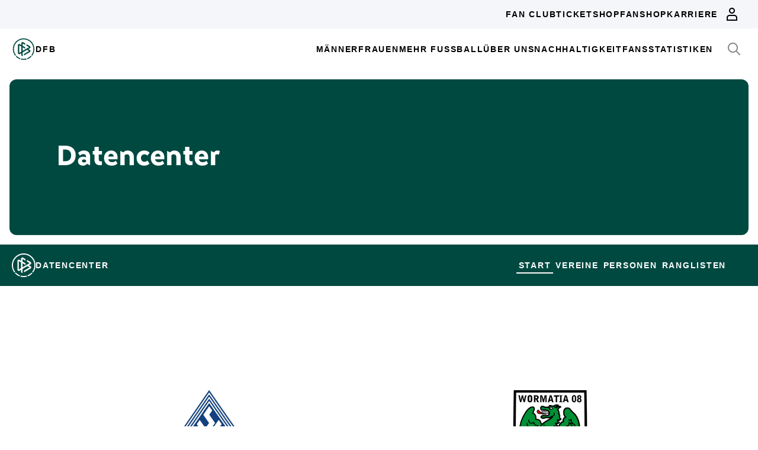

--- FILE ---
content_type: text/html; charset=utf-8
request_url: https://datencenter.dfb.de/datencenter/mannschaftsvergleich/sv-waldhof-mannheim/vfr-wormatia-worms
body_size: 123094
content:
<!DOCTYPE html>
<html lang="de">
<head>
  <meta charset="utf-8">
  <meta http-equiv="x-ua-compatible" content="ie=edge"> <!-- † -->
  <meta name="viewport" content="width=device-width, initial-scale=1, shrink-to-fit=no">

  <title>Mannschaftsvergleich - DFB Datencenter</title>

  <meta property="og:type" content="website">
  <meta property="og:url" content="https://datencenter.dfb.de/datencenter/mannschaftsvergleich/sv-waldhof-mannheim/vfr-wormatia-worms">
  <meta property="og:title" content="Mannschaftsvergleich - DFB Datencenter">
  <meta property="og:image" content="https://datencenter.dfb.de/img/datencenter/datencenter-big-16-9-de.jpg">
  <meta property="og:image:width" content="1600">
  <meta property="og:image:height" content="900">
  <meta property="og:description" content="Der Mannschaftsvergleich zwischen SV Waldhof Mannheim und VfR Wormatia Worms - alle Statistiken und Spiele.">
  <meta property="og:site_name" content="DFB Datencenter">
  <meta property="og:locale" content="de_DE">

  <meta name="twitter:card" content="summary">
  <meta name="twitter:url" content="https://datencenter.dfb.de/datencenter/mannschaftsvergleich/sv-waldhof-mannheim/vfr-wormatia-worms">
  <meta name="twitter:title" content="Mannschaftsvergleich - DFB Datencenter">
  <meta name="twitter:description" content="Der Mannschaftsvergleich zwischen SV Waldhof Mannheim und VfR Wormatia Worms - alle Statistiken und Spiele.">
  <meta name="twitter:image" content="https://datencenter.dfb.deimg/datencenter/datencenter-medium-de.jpg">

  <meta name="description" content="Der Mannschaftsvergleich zwischen SV Waldhof Mannheim und VfR Wormatia Worms - alle Statistiken und Spiele.">
  <link rel="canonical" href="https://datencenter.dfb.de/datencenter/mannschaftsvergleich/sv-waldhof-mannheim/vfr-wormatia-worms">

    <meta name="robots" content="index,follow">
    <meta name="googlebot" content="index,follow">

  <link href="/toolbox/favicon.png" rel="shortcut icon"></link>
  <link href="/toolbox/touch-icon-iphone.png" rel="apple-touch-icon"></link>
  <link href="/toolbox/touch-icon-ipad.png" rel="apple-touch-icon" sizes="76x76"></link>
  <link href="/toolbox/touch-icon-iphone-retina.png" rel="apple-touch-icon" sizes="120x120"></link>
  <link href="/toolbox/touch-icon-ipad-retina.png" rel="apple-touch-icon" sizes="152x152"></link>

  <script type="importmap" data-turbo-track="reload">{
  "imports": {
    "application": "/assets/application-31c02e35ff02c83c06fe67002f316a314f907c50d98986d0de3bcf33471962f8.js",
    "@hotwired/turbo-rails": "/assets/turbo.min-63ecc989e1e5df5f8665c854468cfb3a7f8e4c1c449391328b00b8d1481c67f3.js",
    "@hotwired/stimulus": "/assets/@hotwired--stimulus-379f09adbcd004e5b2c2793635d128b6e72c08d1ef5337bf8a5d1e260aaa403e.js",
    "@hotwired/stimulus-loading": "/assets/stimulus-loading-3576ce92b149ad5d6959438c6f291e2426c86df3b874c525b30faad51b0d96b3.js",
    "stimulus-use": "/assets/stimulus-use-5ce13a71e738ce2e87c32fcde8ce0a485c3a47d09b5c40f537862c664c692bb7.js",
    "dfb-web-components": "/assets/dfb-web-components-f747b49d784becd8d4aeca3d40a80caf862a8dbb9af829ff112367520b13c2ee.js",
    "stimulus-autocomplete": "/assets/stimulus-autocomplete-db62d6c44e96a8b465ccf65261cc8189936e1864b6282c67105ed83247146555.js",
    "controllers/application": "/assets/controllers/application-992de401b2daa10b774ececa0f4b3a9a17784229cf80053802bb0278bea09c8d.js",
    "controllers": "/assets/controllers/index-e39a43203a58b7edc0335927dfc2e083f9833b16fc65716da3104a10137fc64f.js",
    "controllers/news_controller": "/assets/controllers/news_controller-86ec3c765c2d6b39be42f22c7d412d4a6ca3ff7b852f51319b788a6e158495d0.js",
    "controllers/search_controller": "/assets/controllers/search_controller-b37cfd90f93efd0978ae58957c5c774c8b83dccc939377b113beb569ec41a8d1.js",
    "controllers/spinner_controller": "/assets/controllers/spinner_controller-9b1a607550b291501141728f5609c005404e56ac3ac0a43e324a7b121171907d.js",
    "controllers/turbo_frame_history_controller": "/assets/controllers/turbo_frame_history_controller-322a8e2a5fcba192ef7cdb0ea070db4be230eacd692afd5906819b9ab08ef135.js"
  }
}</script>
<link rel="modulepreload" href="/assets/application-31c02e35ff02c83c06fe67002f316a314f907c50d98986d0de3bcf33471962f8.js">
<link rel="modulepreload" href="/assets/turbo.min-63ecc989e1e5df5f8665c854468cfb3a7f8e4c1c449391328b00b8d1481c67f3.js">
<link rel="modulepreload" href="/assets/@hotwired--stimulus-379f09adbcd004e5b2c2793635d128b6e72c08d1ef5337bf8a5d1e260aaa403e.js">
<link rel="modulepreload" href="/assets/stimulus-loading-3576ce92b149ad5d6959438c6f291e2426c86df3b874c525b30faad51b0d96b3.js">
<link rel="modulepreload" href="/assets/stimulus-use-5ce13a71e738ce2e87c32fcde8ce0a485c3a47d09b5c40f537862c664c692bb7.js">
<link rel="modulepreload" href="/assets/dfb-web-components-f747b49d784becd8d4aeca3d40a80caf862a8dbb9af829ff112367520b13c2ee.js">
<link rel="modulepreload" href="/assets/stimulus-autocomplete-db62d6c44e96a8b465ccf65261cc8189936e1864b6282c67105ed83247146555.js">
<link rel="modulepreload" href="/assets/controllers/application-992de401b2daa10b774ececa0f4b3a9a17784229cf80053802bb0278bea09c8d.js">
<link rel="modulepreload" href="/assets/controllers/index-e39a43203a58b7edc0335927dfc2e083f9833b16fc65716da3104a10137fc64f.js">
<link rel="modulepreload" href="/assets/controllers/news_controller-86ec3c765c2d6b39be42f22c7d412d4a6ca3ff7b852f51319b788a6e158495d0.js">
<link rel="modulepreload" href="/assets/controllers/search_controller-b37cfd90f93efd0978ae58957c5c774c8b83dccc939377b113beb569ec41a8d1.js">
<link rel="modulepreload" href="/assets/controllers/spinner_controller-9b1a607550b291501141728f5609c005404e56ac3ac0a43e324a7b121171907d.js">
<link rel="modulepreload" href="/assets/controllers/turbo_frame_history_controller-322a8e2a5fcba192ef7cdb0ea070db4be230eacd692afd5906819b9ab08ef135.js">
<script type="module">import "application"</script>

    <link href="https://www.dfb.de/static/brands/dachmarke/assets/main.bundle.css" media="all" rel="stylesheet" type="text/css">
    <script src="https://www.dfb.de/static/dfb-web-components.js" data-proxy="true"></script>
    <script src="/assets/echarts.min-8b075f001650a5f0b497dfd2c9a94d1491f212fd1e56e43ae73a4493bf48f054.js"></script>

  <script type="text/javascript">
    window.leagueCurveData = {};
    window.global_request_path = '/datencenter/mannschaftsvergleich/sv-waldhof-mannheim/vfr-wormatia-worms';
    window.i18n_magic_path_fragments = {};
    window.i18n_magic_path_fragments.current_matchday = 'aktueller-spieltag';
    window.i18n_magic_path_fragments.current_matchweek = 'aktuelle-spielwoche';
  </script>



  <meta name="csrf-param" content="authenticity_token" />
<meta name="csrf-token" content="1tlu0sjRWYKBIeq5yIjZg8+qXO10b95JMcXzUxG9XmaokCS298fzpfZjlEYBypPEAwkaEJem92i2B+4Nbedc0Q==" />
</head>
<body >
  <div style="margin-bottom: 3em">
  <dfb-header
    silentCheckSsoPath="https://datencenter.dfb.de/silent-check-sso.html"
    src="https://www.dfb.de/navigation/mainNavigation-de.json"
    brand="data-center"
  ></dfb-header>

  <section class="m-StageSection">
    <div class="m-StageSection-wrapper">
      <div class="m-StageSection-container">
        <div class="m-StageSection-text">
          <h2 class="dfb-Headline dfb-Headline--h2 headline">
            Datencenter
          </h2>
        </div>
      </div>
    </div>
  </section>

  <dfb-sub-navigation
    src="https://www.dfb.de/navigation/mainNavigation-de.json"
    brand="data-center"
    root-path="/datencenter"
  ></dfb-sub-navigation>
</div>


    
<div class="m-TeamComparison">
  <div class="m-TeamComparison-wrapper">
    <div class="m-TeamComparison-container">
      <div class="m-TeamComparison-content">
        <div class="m-TeamComparison-result">
          <div class="m-TeamComparison-team" data-team-kind="club">
            <img class="m-TeamComparison-logo" src="https://assets.dfb.de/uploads/000/226/162/original_Waldhof_Mannheim.jpg?1598610609" alt="SV Waldhof Mannheim">
            <div class="m-TeamComparison-title">SV Waldhof Mannheim</div>
          </div>
          <div class="m-TeamComparison-score">vs</div>
          <div class="m-TeamComparison-team" data-team-kind="club">
            <img class="m-TeamComparison-logo" src="https://assets.dfb.de/uploads/000/018/221/original_Wormatia_Worms.jpg?1493059538" alt="VfR Wormatia Worms">
            <div class="m-TeamComparison-title">VfR Wormatia Worms</div>
          </div>
        </div>
        <div class="m-TeamComparison-balance">
          <div class="m-TeamComparison-caption">
            Spielebilanz aus Sicht von SV Waldhof Mannheim
          </div>
          <div class="c-DonutChart">
            <div class="c-DonutChart-legend">
              <div class="c-DonutChart-legend-list">
                <div class="c-DonutChart-legend-item c-DonutChart-legend-item--won">
                  Sieg von SV Waldhof Mannheim
                </div>
                <div class="c-DonutChart-legend-item c-DonutChart-legend-item--even">
                  Unentschieden
                </div>
                <div class="c-DonutChart-legend-item c-DonutChart-legend-item--lost">
                  Sieg von VfR Wormatia Worms
                </div>
              </div>
            </div>
            <div class="c-DonutChart-donut-charts">
              <div class="c-DonutChart-chart-item">
  <div class="c-DonutChart-title">Gesamt</div>
  <div class="c-DonutChart-chart">
    <div class="c-DonutChart-chart-number">31</div>
    <svg class="c-DonutChart-chart-svg" viewbox="0 0 200 200" version="1.1" xmlns="http://www.w3.org/2000/svg">
      <circle
        class="c-DonutChart-chart-segment c-DonutChart-chart-segment--won"
        r="84"
        cx="100"
        cy="100"
        stroke-dasharray="528"
        stroke-dashoffset="528"
        stroke-width="16"
        style="--stroke-dashoffset: 0"
        fill="transparent"
      />
      <circle
        class="c-DonutChart-chart-segment c-DonutChart-chart-segment--even"
        r="84"
        cx="100"
        cy="100"
        stroke-dasharray="528"
        stroke-dashoffset="528"
        stroke-width="16"
        style="--stroke-dashoffset: 273"
        fill="transparent"
      />
      <circle
        class="c-DonutChart-chart-segment c-DonutChart-chart-segment--lost"
        r="84"
        cx="100"
        cy="100"
        stroke-dasharray="528"
        stroke-dashoffset="528"
        stroke-width="16"
        style="--stroke-dashoffset: 341"
        fill="transparent"
      />
    </svg>
  </div>
  <div class="c-DonutChart-legend c-DonutChart-legend--small">
    <div class="c-DonutChart-legend-list">
      <div class="c-DonutChart-legend-item c-DonutChart-legend-item--won">16</div>
      <div class="c-DonutChart-legend-item c-DonutChart-legend-item--even">4</div>
      <div class="c-DonutChart-legend-item c-DonutChart-legend-item--lost">11</div>
    </div>
  </div>
</div>

              <div class="c-DonutChart-chart-item">
  <div class="c-DonutChart-title">Heim</div>
  <div class="c-DonutChart-chart">
    <div class="c-DonutChart-chart-number">16</div>
    <svg class="c-DonutChart-chart-svg" viewbox="0 0 200 200" version="1.1" xmlns="http://www.w3.org/2000/svg">
      <circle
        class="c-DonutChart-chart-segment c-DonutChart-chart-segment--won"
        r="84"
        cx="100"
        cy="100"
        stroke-dasharray="528"
        stroke-dashoffset="528"
        stroke-width="16"
        style="--stroke-dashoffset: 0"
        fill="transparent"
      />
      <circle
        class="c-DonutChart-chart-segment c-DonutChart-chart-segment--even"
        r="84"
        cx="100"
        cy="100"
        stroke-dasharray="528"
        stroke-dashoffset="528"
        stroke-width="16"
        style="--stroke-dashoffset: 264"
        fill="transparent"
      />
      <circle
        class="c-DonutChart-chart-segment c-DonutChart-chart-segment--lost"
        r="84"
        cx="100"
        cy="100"
        stroke-dasharray="528"
        stroke-dashoffset="528"
        stroke-width="16"
        style="--stroke-dashoffset: 297"
        fill="transparent"
      />
    </svg>
  </div>
  <div class="c-DonutChart-legend c-DonutChart-legend--small">
    <div class="c-DonutChart-legend-list">
      <div class="c-DonutChart-legend-item c-DonutChart-legend-item--won">8</div>
      <div class="c-DonutChart-legend-item c-DonutChart-legend-item--even">1</div>
      <div class="c-DonutChart-legend-item c-DonutChart-legend-item--lost">7</div>
    </div>
  </div>
</div>

              <div class="c-DonutChart-chart-item">
  <div class="c-DonutChart-title">Auswärts</div>
  <div class="c-DonutChart-chart">
    <div class="c-DonutChart-chart-number">15</div>
    <svg class="c-DonutChart-chart-svg" viewbox="0 0 200 200" version="1.1" xmlns="http://www.w3.org/2000/svg">
      <circle
        class="c-DonutChart-chart-segment c-DonutChart-chart-segment--won"
        r="84"
        cx="100"
        cy="100"
        stroke-dasharray="528"
        stroke-dashoffset="528"
        stroke-width="16"
        style="--stroke-dashoffset: 0"
        fill="transparent"
      />
      <circle
        class="c-DonutChart-chart-segment c-DonutChart-chart-segment--even"
        r="84"
        cx="100"
        cy="100"
        stroke-dasharray="528"
        stroke-dashoffset="528"
        stroke-width="16"
        style="--stroke-dashoffset: 281"
        fill="transparent"
      />
      <circle
        class="c-DonutChart-chart-segment c-DonutChart-chart-segment--lost"
        r="84"
        cx="100"
        cy="100"
        stroke-dasharray="528"
        stroke-dashoffset="528"
        stroke-width="16"
        style="--stroke-dashoffset: 387"
        fill="transparent"
      />
    </svg>
  </div>
  <div class="c-DonutChart-legend c-DonutChart-legend--small">
    <div class="c-DonutChart-legend-list">
      <div class="c-DonutChart-legend-item c-DonutChart-legend-item--won">8</div>
      <div class="c-DonutChart-legend-item c-DonutChart-legend-item--even">3</div>
      <div class="c-DonutChart-legend-item c-DonutChart-legend-item--lost">4</div>
    </div>
  </div>
</div>

            </div>
          </div>
        </div>

            <div class="m-TeamComparison-peak">
              <div class="m-TeamComparison-peak-item">
                <div class="m-TeamComparison-title">Höchster Sieg</div>
                <div class="m-TeamComparison-peak-score">
                    4 : 0
                </div>
              </div>
              <div class="m-TeamComparison-peak-item">
                <div class="m-TeamComparison-title">Höchste Niederlage</div>
                <div class="m-TeamComparison-peak-score">
                    0 : 3
                </div>
              </div>
            </div>

          <div class="m-TeamComparison-bar-chart">
  <div class="m-TeamComparison-bar-list">
            <div class="m-TeamComparison-bar-item">
        <div class="m-TeamComparison-bar-number m-TeamComparison-bar-number--home">51</div>
        <div class="m-TeamComparison-bar-wrapper m-TeamComparison-bar-wrapper--home" data-team-kind="club">
          <div class="m-TeamComparison-bar-graph" style="width: 47.66355140186916%;"></div>
          <img class="m-TeamComparison-bar-logo m-TeamComparison-bar-logo--home" src="https://assets.dfb.de/uploads/000/226/162/original_Waldhof_Mannheim.jpg?1598610609" alt="SV Waldhof Mannheim">
        </div>
        <div class="m-TeamComparison-bar-label m-TeamComparison-caption">Tore</div>
        <div class="m-TeamComparison-bar-wrapper m-TeamComparison-bar-wrapper--away" data-team-kind="club">
          <div class="m-TeamComparison-bar-graph" style="width: 33.64485981308411%;"></div>
          <img class="m-TeamComparison-bar-logo m-TeamComparison-bar-logo--away" src="https://assets.dfb.de/uploads/000/018/221/original_Wormatia_Worms.jpg?1493059538" alt="VfR Wormatia Worms">
        </div>
        <div class="m-TeamComparison-bar-number m-TeamComparison-bar-number--away">36</div>
      </div>

            <div class="m-TeamComparison-bar-item">
        <div class="m-TeamComparison-bar-number m-TeamComparison-bar-number--home">14</div>
        <div class="m-TeamComparison-bar-wrapper m-TeamComparison-bar-wrapper--home" data-team-kind="club">
          <div class="m-TeamComparison-bar-graph" style="width: 13.08411214953271%;"></div>
        </div>
        <div class="m-TeamComparison-bar-label m-TeamComparison-caption">Zu Null Spiele</div>
        <div class="m-TeamComparison-bar-wrapper m-TeamComparison-bar-wrapper--away" data-team-kind="club">
          <div class="m-TeamComparison-bar-graph" style="width: 5.607476635514018%;"></div>
        </div>
        <div class="m-TeamComparison-bar-number m-TeamComparison-bar-number--away">6</div>
      </div>

  </div>
</div>

          <div class="m-TeamComparison-bar-chart">
    <div class="m-TeamComparison-bar-title m-TeamComparison-title"><span class="translation_missing" title="translation missing: de.teams.compare.cards">Cards</span></div>
  <div class="m-TeamComparison-bar-list">
            <div class="m-TeamComparison-bar-item">
        <div class="m-TeamComparison-bar-number m-TeamComparison-bar-number--home">47</div>
        <div class="m-TeamComparison-bar-wrapper m-TeamComparison-bar-wrapper--home" data-team-kind="club">
          <div class="m-TeamComparison-bar-graph" style="width: 43.51851851851852%;"></div>
          <img class="m-TeamComparison-bar-logo m-TeamComparison-bar-logo--home" src="https://assets.dfb.de/uploads/000/226/162/original_Waldhof_Mannheim.jpg?1598610609" alt="SV Waldhof Mannheim">
        </div>
        <div class="m-TeamComparison-bar-label m-TeamComparison-caption">Gelb</div>
        <div class="m-TeamComparison-bar-wrapper m-TeamComparison-bar-wrapper--away" data-team-kind="club">
          <div class="m-TeamComparison-bar-graph" style="width: 49.074074074074076%;"></div>
          <img class="m-TeamComparison-bar-logo m-TeamComparison-bar-logo--away" src="https://assets.dfb.de/uploads/000/018/221/original_Wormatia_Worms.jpg?1493059538" alt="VfR Wormatia Worms">
        </div>
        <div class="m-TeamComparison-bar-number m-TeamComparison-bar-number--away">53</div>
      </div>

            <div class="m-TeamComparison-bar-item">
        <div class="m-TeamComparison-bar-number m-TeamComparison-bar-number--home">0</div>
        <div class="m-TeamComparison-bar-wrapper m-TeamComparison-bar-wrapper--home" data-team-kind="club">
          <div class="m-TeamComparison-bar-graph" style="width: 0.0%;"></div>
        </div>
        <div class="m-TeamComparison-bar-label m-TeamComparison-caption">Gelb-Rot</div>
        <div class="m-TeamComparison-bar-wrapper m-TeamComparison-bar-wrapper--away" data-team-kind="club">
          <div class="m-TeamComparison-bar-graph" style="width: 2.7777777777777777%;"></div>
        </div>
        <div class="m-TeamComparison-bar-number m-TeamComparison-bar-number--away">3</div>
      </div>

            <div class="m-TeamComparison-bar-item">
        <div class="m-TeamComparison-bar-number m-TeamComparison-bar-number--home">3</div>
        <div class="m-TeamComparison-bar-wrapper m-TeamComparison-bar-wrapper--home" data-team-kind="club">
          <div class="m-TeamComparison-bar-graph" style="width: 2.7777777777777777%;"></div>
        </div>
        <div class="m-TeamComparison-bar-label m-TeamComparison-caption">Rot</div>
        <div class="m-TeamComparison-bar-wrapper m-TeamComparison-bar-wrapper--away" data-team-kind="club">
          <div class="m-TeamComparison-bar-graph" style="width: 1.8518518518518519%;"></div>
        </div>
        <div class="m-TeamComparison-bar-number m-TeamComparison-bar-number--away">2</div>
      </div>

  </div>
</div>

          <div class="m-TeamComparison-bar-chart">
    <div class="m-TeamComparison-bar-title m-TeamComparison-title"><span class="translation_missing" title="translation missing: de.teams.compare.player_with_most">Player With Most</span></div>
  <div class="m-TeamComparison-bar-list">
            <div class="m-TeamComparison-bar-item">
        <div class="m-TeamComparison-bar-number m-TeamComparison-bar-number--home">12</div>
        <div class="m-TeamComparison-bar-wrapper m-TeamComparison-bar-wrapper--home" data-team-kind="club">
          <div class="m-TeamComparison-bar-graph" style="width: 38.70967741935484%;"></div>
          <div class="m-TeamComparison-bar-description m-TeamComparison-bar-description--home m-TeamComparison-caption">
            <a href="https://datencenter.dfb.de/profil/43961?historize_title=Mannschaftsvergleich&amp;historize_url=">Wolfgang Böhni</a>
          </div>
          <img class="m-TeamComparison-bar-logo m-TeamComparison-bar-logo--home" src="https://assets.dfb.de/uploads/000/226/162/original_Waldhof_Mannheim.jpg?1598610609" alt="SV Waldhof Mannheim">
        </div>
        <div class="m-TeamComparison-bar-label m-TeamComparison-caption">Spielen</div>
        <div class="m-TeamComparison-bar-wrapper m-TeamComparison-bar-wrapper--away" data-team-kind="club">
          <div class="m-TeamComparison-bar-graph" style="width: 35.483870967741936%;"></div>
          <div class="m-TeamComparison-bar-description m-TeamComparison-bar-description--away m-TeamComparison-caption">
            <a href="https://datencenter.dfb.de/profil/58731?historize_title=Mannschaftsvergleich&amp;historize_url=">Walfried Günther</a>
          </div>
          <img class="m-TeamComparison-bar-logo m-TeamComparison-bar-logo--away" src="https://assets.dfb.de/uploads/000/018/221/original_Wormatia_Worms.jpg?1493059538" alt="VfR Wormatia Worms">
        </div>
        <div class="m-TeamComparison-bar-number m-TeamComparison-bar-number--away">11</div>
      </div>

            <div class="m-TeamComparison-bar-item">
        <div class="m-TeamComparison-bar-number m-TeamComparison-bar-number--home">4</div>
        <div class="m-TeamComparison-bar-wrapper m-TeamComparison-bar-wrapper--home" data-team-kind="club">
          <div class="m-TeamComparison-bar-graph" style="width: 12.903225806451612%;"></div>
          <div class="m-TeamComparison-bar-description m-TeamComparison-bar-description--home m-TeamComparison-caption">
            <a href="https://datencenter.dfb.de/profil/43961?historize_title=Mannschaftsvergleich&amp;historize_url=">Wolfgang Böhni</a>
          </div>
        </div>
        <div class="m-TeamComparison-bar-label m-TeamComparison-caption">Toren</div>
        <div class="m-TeamComparison-bar-wrapper m-TeamComparison-bar-wrapper--away" data-team-kind="club">
          <div class="m-TeamComparison-bar-graph" style="width: 12.903225806451612%;"></div>
          <div class="m-TeamComparison-bar-description m-TeamComparison-bar-description--away m-TeamComparison-caption">
            <a href="https://datencenter.dfb.de/profil/24935?historize_title=Mannschaftsvergleich&amp;historize_url=">Florian Treske</a>
          </div>
        </div>
        <div class="m-TeamComparison-bar-number m-TeamComparison-bar-number--away">4</div>
      </div>

  </div>
</div>


        <div class="m-TeamComparison-matches">

            <div
  class="c-MatchTable"
  data-turbo="false"
>
    <h6 class="dfb-Headline dfb-Headline--h6 c-MatchTable-title">
      Regionalliga Südwest
    </h6>

  <div class="c-MatchTable-table">
    <div class="c-MatchTable-head">
      <div class="c-MatchTable-row">
        <div class="c-MatchTable-col c-MatchTable-info c-MatchTable-info--home">Datum</div>
        <div class="c-MatchTable-col c-MatchTable-team c-MatchTable-team--home">Heim</div>
        <div class="c-MatchTable-col c-MatchTable-center"></div>
        <div class="c-MatchTable-col c-MatchTable-team c-MatchTable-team--away">Auswärts</div>
        <div class="c-MatchTable-col c-MatchTable-info c-MatchTable-info--away">Links</div>
      </div>
    </div>
    <div class="c-MatchTable-body">
      
              <div
  class="c-MatchTable-row"
>
  <div class="c-MatchTable-col c-MatchTable-info c-MatchTable-info--home" id="match_2266436">
    <div class="c-MatchTable-description">
      <p class="dfb-Paragraph dfb-Paragraph--small">
        Samstag, 20.04.2019 14:00 Uhr
      </p>
    </div>
  </div>
  <div class="c-MatchTable-col c-MatchTable-team c-MatchTable-team--home" data-team-kind="club">
    <a href="https://datencenter.dfb.de/competitions/regionalliga-suedwest/seasons/2018-19/teams/sv-waldhof-mannheim?datacenter_name=datencenter?historize_title=Mannschaftsvergleich&amp;historize_url=">SV Waldhof Mannheim</a>
    <img alt="Vereinslogo SV Waldhof Mannheim" class="c-MatchTable-emblem" data-team-kind="club" src="https://assets.dfb.de/uploads/000/226/162/original_Waldhof_Mannheim.jpg?1598610609" />
  </div>
  <div class="c-MatchTable-col c-MatchTable-center">
      <div class="c-MatchTable-score">
          <a href="https://datencenter.dfb.de/datencenter/regionalliga-suedwest/2018-19/30-spieltag/sv-waldhof-mannheim-vfr-wormatia-worms-2266436">
            1 : 0
</a>      </div>
  </div>
  <div class="c-MatchTable-col c-MatchTable-team c-MatchTable-team--away" data-team-kind="club">
    <img alt="Vereinslogo VfR Wormatia Worms" class="c-MatchTable-emblem" data-team-kind="club" src="https://assets.dfb.de/uploads/000/018/221/original_Wormatia_Worms.jpg?1493059538" />
    <a href="https://datencenter.dfb.de/competitions/regionalliga-suedwest/seasons/2018-19/teams/vfr-wormatia-worms?datacenter_name=datencenter?historize_title=Mannschaftsvergleich&amp;historize_url=">VfR Wormatia Worms</a>
  </div>
  <div class="c-MatchTable-col c-MatchTable-info c-MatchTable-info--away">
      <a class="c-MatchTable-link" href="https://datencenter.dfb.de/datencenter/regionalliga-suedwest/2018-19/30-spieltag/sv-waldhof-mannheim-vfr-wormatia-worms-2266436">
        <div class="dfb-Icon">
          <svg class="dfb-Symbol dfb-Symbol--dfbIconInformation" viewBox="0 0 24 24" aria-hidden="true">
            <use xlink:href="#dfb-icon-information" href="#dfb-icon-information"></use>
          </svg>
        </div>
        Schema
</a>


      <a class="c-MatchTable-link c-MatchTable-link--liveticker" style="display: none" href="https://datencenter.dfb.de/matches/sv-waldhof-mannheim-vfr-wormatia-worms-2266436/liveticker?datacenter_name=datencenter">
        <div class="dfb-Icon">
          <svg class="dfb-Symbol" width="24" height="24" viewBox="0 0 24 24">
            <path
              fill-rule="evenodd"
              clip-rule="evenodd"
              d="M20 12.8076V9C20 4.58172 16.4183 1 12 1C7.58176 1 4.00004 4.58172 4.00004 9V12.8076L1.52344 19H8.00004C8.00004 21.2091 9.7909 23 12 23C14.2092 23 16 21.2091 16 19H22.4766L20 12.8076ZM12 21C10.8961 20.9985 10.0015 20.104 10 19H14C13.9985 20.104 13.104 20.9985 12 21ZM4.47664 17L6.00004 13.1924V9C6.00004 5.68629 8.68633 3 12 3C15.3137 3 18 5.68629 18 9V13.1924L19.5234 17H4.47664Z"
              fill="currentColor"
            />
          </svg>
        </div>
        Liveticker
</a>  </div>
</div>
<div
  class="c-MatchTable-row"
>
  <div class="c-MatchTable-col c-MatchTable-info c-MatchTable-info--home" id="match_2266281">
    <div class="c-MatchTable-description">
      <p class="dfb-Paragraph dfb-Paragraph--small">
        Samstag, 13.10.2018 14:00 Uhr
      </p>
    </div>
  </div>
  <div class="c-MatchTable-col c-MatchTable-team c-MatchTable-team--home" data-team-kind="club">
    <a href="https://datencenter.dfb.de/competitions/regionalliga-suedwest/seasons/2018-19/teams/vfr-wormatia-worms?datacenter_name=datencenter?historize_title=Mannschaftsvergleich&amp;historize_url=">VfR Wormatia Worms</a>
    <img alt="Vereinslogo VfR Wormatia Worms" class="c-MatchTable-emblem" data-team-kind="club" src="https://assets.dfb.de/uploads/000/018/221/original_Wormatia_Worms.jpg?1493059538" />
  </div>
  <div class="c-MatchTable-col c-MatchTable-center">
      <div class="c-MatchTable-score">
          <a href="https://datencenter.dfb.de/datencenter/regionalliga-suedwest/2018-19/13-spieltag/vfr-wormatia-worms-sv-waldhof-mannheim-2266281">
            2 : 3
</a>      </div>
  </div>
  <div class="c-MatchTable-col c-MatchTable-team c-MatchTable-team--away" data-team-kind="club">
    <img alt="Vereinslogo SV Waldhof Mannheim" class="c-MatchTable-emblem" data-team-kind="club" src="https://assets.dfb.de/uploads/000/226/162/original_Waldhof_Mannheim.jpg?1598610609" />
    <a href="https://datencenter.dfb.de/competitions/regionalliga-suedwest/seasons/2018-19/teams/sv-waldhof-mannheim?datacenter_name=datencenter?historize_title=Mannschaftsvergleich&amp;historize_url=">SV Waldhof Mannheim</a>
  </div>
  <div class="c-MatchTable-col c-MatchTable-info c-MatchTable-info--away">
      <a class="c-MatchTable-link" href="https://datencenter.dfb.de/datencenter/regionalliga-suedwest/2018-19/13-spieltag/vfr-wormatia-worms-sv-waldhof-mannheim-2266281">
        <div class="dfb-Icon">
          <svg class="dfb-Symbol dfb-Symbol--dfbIconInformation" viewBox="0 0 24 24" aria-hidden="true">
            <use xlink:href="#dfb-icon-information" href="#dfb-icon-information"></use>
          </svg>
        </div>
        Schema
</a>


      <a class="c-MatchTable-link c-MatchTable-link--liveticker" style="display: none" href="https://datencenter.dfb.de/matches/vfr-wormatia-worms-sv-waldhof-mannheim-2266281/liveticker?datacenter_name=datencenter">
        <div class="dfb-Icon">
          <svg class="dfb-Symbol" width="24" height="24" viewBox="0 0 24 24">
            <path
              fill-rule="evenodd"
              clip-rule="evenodd"
              d="M20 12.8076V9C20 4.58172 16.4183 1 12 1C7.58176 1 4.00004 4.58172 4.00004 9V12.8076L1.52344 19H8.00004C8.00004 21.2091 9.7909 23 12 23C14.2092 23 16 21.2091 16 19H22.4766L20 12.8076ZM12 21C10.8961 20.9985 10.0015 20.104 10 19H14C13.9985 20.104 13.104 20.9985 12 21ZM4.47664 17L6.00004 13.1924V9C6.00004 5.68629 8.68633 3 12 3C15.3137 3 18 5.68629 18 9V13.1924L19.5234 17H4.47664Z"
              fill="currentColor"
            />
          </svg>
        </div>
        Liveticker
</a>  </div>
</div>
<div
  class="c-MatchTable-row"
>
  <div class="c-MatchTable-col c-MatchTable-info c-MatchTable-info--home" id="match_2252862">
    <div class="c-MatchTable-description">
      <p class="dfb-Paragraph dfb-Paragraph--small">
        Montag, 05.03.2018 20:15 Uhr
      </p>
    </div>
  </div>
  <div class="c-MatchTable-col c-MatchTable-team c-MatchTable-team--home" data-team-kind="club">
    <a href="https://datencenter.dfb.de/competitions/regionalliga-suedwest/seasons/2017-2018/teams/vfr-wormatia-worms?datacenter_name=datencenter?historize_title=Mannschaftsvergleich&amp;historize_url=">VfR Wormatia Worms</a>
    <img alt="Vereinslogo VfR Wormatia Worms" class="c-MatchTable-emblem" data-team-kind="club" src="https://assets.dfb.de/uploads/000/018/221/original_Wormatia_Worms.jpg?1493059538" />
  </div>
  <div class="c-MatchTable-col c-MatchTable-center">
      <div class="c-MatchTable-score">
          <a href="https://datencenter.dfb.de/datencenter/regionalliga-suedwest/2017-2018/27-spieltag/vfr-wormatia-worms-sv-waldhof-mannheim-2252862">
            0 : 4
</a>      </div>
  </div>
  <div class="c-MatchTable-col c-MatchTable-team c-MatchTable-team--away" data-team-kind="club">
    <img alt="Vereinslogo SV Waldhof Mannheim" class="c-MatchTable-emblem" data-team-kind="club" src="https://assets.dfb.de/uploads/000/226/162/original_Waldhof_Mannheim.jpg?1598610609" />
    <a href="https://datencenter.dfb.de/competitions/regionalliga-suedwest/seasons/2017-2018/teams/sv-waldhof-mannheim?datacenter_name=datencenter?historize_title=Mannschaftsvergleich&amp;historize_url=">SV Waldhof Mannheim</a>
  </div>
  <div class="c-MatchTable-col c-MatchTable-info c-MatchTable-info--away">
      <a class="c-MatchTable-link" href="https://datencenter.dfb.de/datencenter/regionalliga-suedwest/2017-2018/27-spieltag/vfr-wormatia-worms-sv-waldhof-mannheim-2252862">
        <div class="dfb-Icon">
          <svg class="dfb-Symbol dfb-Symbol--dfbIconInformation" viewBox="0 0 24 24" aria-hidden="true">
            <use xlink:href="#dfb-icon-information" href="#dfb-icon-information"></use>
          </svg>
        </div>
        Schema
</a>


      <a class="c-MatchTable-link c-MatchTable-link--liveticker" style="display: none" href="https://datencenter.dfb.de/matches/vfr-wormatia-worms-sv-waldhof-mannheim-2252862/liveticker?datacenter_name=datencenter">
        <div class="dfb-Icon">
          <svg class="dfb-Symbol" width="24" height="24" viewBox="0 0 24 24">
            <path
              fill-rule="evenodd"
              clip-rule="evenodd"
              d="M20 12.8076V9C20 4.58172 16.4183 1 12 1C7.58176 1 4.00004 4.58172 4.00004 9V12.8076L1.52344 19H8.00004C8.00004 21.2091 9.7909 23 12 23C14.2092 23 16 21.2091 16 19H22.4766L20 12.8076ZM12 21C10.8961 20.9985 10.0015 20.104 10 19H14C13.9985 20.104 13.104 20.9985 12 21ZM4.47664 17L6.00004 13.1924V9C6.00004 5.68629 8.68633 3 12 3C15.3137 3 18 5.68629 18 9V13.1924L19.5234 17H4.47664Z"
              fill="currentColor"
            />
          </svg>
        </div>
        Liveticker
</a>  </div>
</div>
<div
  class="c-MatchTable-row"
>
  <div class="c-MatchTable-col c-MatchTable-info c-MatchTable-info--home" id="match_2252691">
    <div class="c-MatchTable-description">
      <p class="dfb-Paragraph dfb-Paragraph--small">
        Freitag, 08.09.2017 19:30 Uhr
      </p>
    </div>
  </div>
  <div class="c-MatchTable-col c-MatchTable-team c-MatchTable-team--home" data-team-kind="club">
    <a href="https://datencenter.dfb.de/competitions/regionalliga-suedwest/seasons/2017-2018/teams/sv-waldhof-mannheim?datacenter_name=datencenter?historize_title=Mannschaftsvergleich&amp;historize_url=">SV Waldhof Mannheim</a>
    <img alt="Vereinslogo SV Waldhof Mannheim" class="c-MatchTable-emblem" data-team-kind="club" src="https://assets.dfb.de/uploads/000/226/162/original_Waldhof_Mannheim.jpg?1598610609" />
  </div>
  <div class="c-MatchTable-col c-MatchTable-center">
      <div class="c-MatchTable-score">
          <a href="https://datencenter.dfb.de/datencenter/regionalliga-suedwest/2017-2018/8-spieltag/sv-waldhof-mannheim-vfr-wormatia-worms-2252691">
            4 : 1
</a>      </div>
  </div>
  <div class="c-MatchTable-col c-MatchTable-team c-MatchTable-team--away" data-team-kind="club">
    <img alt="Vereinslogo VfR Wormatia Worms" class="c-MatchTable-emblem" data-team-kind="club" src="https://assets.dfb.de/uploads/000/018/221/original_Wormatia_Worms.jpg?1493059538" />
    <a href="https://datencenter.dfb.de/competitions/regionalliga-suedwest/seasons/2017-2018/teams/vfr-wormatia-worms?datacenter_name=datencenter?historize_title=Mannschaftsvergleich&amp;historize_url=">VfR Wormatia Worms</a>
  </div>
  <div class="c-MatchTable-col c-MatchTable-info c-MatchTable-info--away">
      <a class="c-MatchTable-link" href="https://datencenter.dfb.de/datencenter/regionalliga-suedwest/2017-2018/8-spieltag/sv-waldhof-mannheim-vfr-wormatia-worms-2252691">
        <div class="dfb-Icon">
          <svg class="dfb-Symbol dfb-Symbol--dfbIconInformation" viewBox="0 0 24 24" aria-hidden="true">
            <use xlink:href="#dfb-icon-information" href="#dfb-icon-information"></use>
          </svg>
        </div>
        Schema
</a>


      <a class="c-MatchTable-link c-MatchTable-link--liveticker" style="display: none" href="https://datencenter.dfb.de/matches/sv-waldhof-mannheim-vfr-wormatia-worms-2252691/liveticker?datacenter_name=datencenter">
        <div class="dfb-Icon">
          <svg class="dfb-Symbol" width="24" height="24" viewBox="0 0 24 24">
            <path
              fill-rule="evenodd"
              clip-rule="evenodd"
              d="M20 12.8076V9C20 4.58172 16.4183 1 12 1C7.58176 1 4.00004 4.58172 4.00004 9V12.8076L1.52344 19H8.00004C8.00004 21.2091 9.7909 23 12 23C14.2092 23 16 21.2091 16 19H22.4766L20 12.8076ZM12 21C10.8961 20.9985 10.0015 20.104 10 19H14C13.9985 20.104 13.104 20.9985 12 21ZM4.47664 17L6.00004 13.1924V9C6.00004 5.68629 8.68633 3 12 3C15.3137 3 18 5.68629 18 9V13.1924L19.5234 17H4.47664Z"
              fill="currentColor"
            />
          </svg>
        </div>
        Liveticker
</a>  </div>
</div>
<div
  class="c-MatchTable-row"
>
  <div class="c-MatchTable-col c-MatchTable-info c-MatchTable-info--home" id="match_2239766">
    <div class="c-MatchTable-description">
      <p class="dfb-Paragraph dfb-Paragraph--small">
        Samstag, 01.04.2017 14:00 Uhr
      </p>
    </div>
  </div>
  <div class="c-MatchTable-col c-MatchTable-team c-MatchTable-team--home" data-team-kind="club">
    <a href="https://datencenter.dfb.de/competitions/regionalliga-suedwest/seasons/2016-2017/teams/sv-waldhof-mannheim?datacenter_name=datencenter?historize_title=Mannschaftsvergleich&amp;historize_url=">SV Waldhof Mannheim</a>
    <img alt="Vereinslogo SV Waldhof Mannheim" class="c-MatchTable-emblem" data-team-kind="club" src="https://assets.dfb.de/uploads/000/226/162/original_Waldhof_Mannheim.jpg?1598610609" />
  </div>
  <div class="c-MatchTable-col c-MatchTable-center">
      <div class="c-MatchTable-score">
          <a href="https://datencenter.dfb.de/datencenter/regionalliga-suedwest/2016-2017/31-spieltag/sv-waldhof-mannheim-vfr-wormatia-worms-2239766">
            2 : 2
</a>      </div>
  </div>
  <div class="c-MatchTable-col c-MatchTable-team c-MatchTable-team--away" data-team-kind="club">
    <img alt="Vereinslogo VfR Wormatia Worms" class="c-MatchTable-emblem" data-team-kind="club" src="https://assets.dfb.de/uploads/000/018/221/original_Wormatia_Worms.jpg?1493059538" />
    <a href="https://datencenter.dfb.de/competitions/regionalliga-suedwest/seasons/2016-2017/teams/vfr-wormatia-worms?datacenter_name=datencenter?historize_title=Mannschaftsvergleich&amp;historize_url=">VfR Wormatia Worms</a>
  </div>
  <div class="c-MatchTable-col c-MatchTable-info c-MatchTable-info--away">
      <a class="c-MatchTable-link" href="https://datencenter.dfb.de/datencenter/regionalliga-suedwest/2016-2017/31-spieltag/sv-waldhof-mannheim-vfr-wormatia-worms-2239766">
        <div class="dfb-Icon">
          <svg class="dfb-Symbol dfb-Symbol--dfbIconInformation" viewBox="0 0 24 24" aria-hidden="true">
            <use xlink:href="#dfb-icon-information" href="#dfb-icon-information"></use>
          </svg>
        </div>
        Schema
</a>


      <a class="c-MatchTable-link c-MatchTable-link--liveticker" style="display: none" href="https://datencenter.dfb.de/matches/sv-waldhof-mannheim-vfr-wormatia-worms-2239766/liveticker?datacenter_name=datencenter">
        <div class="dfb-Icon">
          <svg class="dfb-Symbol" width="24" height="24" viewBox="0 0 24 24">
            <path
              fill-rule="evenodd"
              clip-rule="evenodd"
              d="M20 12.8076V9C20 4.58172 16.4183 1 12 1C7.58176 1 4.00004 4.58172 4.00004 9V12.8076L1.52344 19H8.00004C8.00004 21.2091 9.7909 23 12 23C14.2092 23 16 21.2091 16 19H22.4766L20 12.8076ZM12 21C10.8961 20.9985 10.0015 20.104 10 19H14C13.9985 20.104 13.104 20.9985 12 21ZM4.47664 17L6.00004 13.1924V9C6.00004 5.68629 8.68633 3 12 3C15.3137 3 18 5.68629 18 9V13.1924L19.5234 17H4.47664Z"
              fill="currentColor"
            />
          </svg>
        </div>
        Liveticker
</a>  </div>
</div>
<div
  class="c-MatchTable-row"
>
  <div class="c-MatchTable-col c-MatchTable-info c-MatchTable-info--home" id="match_2239753">
    <div class="c-MatchTable-description">
      <p class="dfb-Paragraph dfb-Paragraph--small">
        Samstag, 01.10.2016 14:00 Uhr
      </p>
    </div>
  </div>
  <div class="c-MatchTable-col c-MatchTable-team c-MatchTable-team--home" data-team-kind="club">
    <a href="https://datencenter.dfb.de/competitions/regionalliga-suedwest/seasons/2016-2017/teams/vfr-wormatia-worms?datacenter_name=datencenter?historize_title=Mannschaftsvergleich&amp;historize_url=">VfR Wormatia Worms</a>
    <img alt="Vereinslogo VfR Wormatia Worms" class="c-MatchTable-emblem" data-team-kind="club" src="https://assets.dfb.de/uploads/000/018/221/original_Wormatia_Worms.jpg?1493059538" />
  </div>
  <div class="c-MatchTable-col c-MatchTable-center">
      <div class="c-MatchTable-score">
          <a href="https://datencenter.dfb.de/datencenter/regionalliga-suedwest/2016-2017/12-spieltag/vfr-wormatia-worms-sv-waldhof-mannheim-2239753">
            0 : 0
</a>      </div>
  </div>
  <div class="c-MatchTable-col c-MatchTable-team c-MatchTable-team--away" data-team-kind="club">
    <img alt="Vereinslogo SV Waldhof Mannheim" class="c-MatchTable-emblem" data-team-kind="club" src="https://assets.dfb.de/uploads/000/226/162/original_Waldhof_Mannheim.jpg?1598610609" />
    <a href="https://datencenter.dfb.de/competitions/regionalliga-suedwest/seasons/2016-2017/teams/sv-waldhof-mannheim?datacenter_name=datencenter?historize_title=Mannschaftsvergleich&amp;historize_url=">SV Waldhof Mannheim</a>
  </div>
  <div class="c-MatchTable-col c-MatchTable-info c-MatchTable-info--away">
      <a class="c-MatchTable-link" href="https://datencenter.dfb.de/datencenter/regionalliga-suedwest/2016-2017/12-spieltag/vfr-wormatia-worms-sv-waldhof-mannheim-2239753">
        <div class="dfb-Icon">
          <svg class="dfb-Symbol dfb-Symbol--dfbIconInformation" viewBox="0 0 24 24" aria-hidden="true">
            <use xlink:href="#dfb-icon-information" href="#dfb-icon-information"></use>
          </svg>
        </div>
        Schema
</a>


      <a class="c-MatchTable-link c-MatchTable-link--liveticker" style="display: none" href="https://datencenter.dfb.de/matches/vfr-wormatia-worms-sv-waldhof-mannheim-2239753/liveticker?datacenter_name=datencenter">
        <div class="dfb-Icon">
          <svg class="dfb-Symbol" width="24" height="24" viewBox="0 0 24 24">
            <path
              fill-rule="evenodd"
              clip-rule="evenodd"
              d="M20 12.8076V9C20 4.58172 16.4183 1 12 1C7.58176 1 4.00004 4.58172 4.00004 9V12.8076L1.52344 19H8.00004C8.00004 21.2091 9.7909 23 12 23C14.2092 23 16 21.2091 16 19H22.4766L20 12.8076ZM12 21C10.8961 20.9985 10.0015 20.104 10 19H14C13.9985 20.104 13.104 20.9985 12 21ZM4.47664 17L6.00004 13.1924V9C6.00004 5.68629 8.68633 3 12 3C15.3137 3 18 5.68629 18 9V13.1924L19.5234 17H4.47664Z"
              fill="currentColor"
            />
          </svg>
        </div>
        Liveticker
</a>  </div>
</div>
<div
  class="c-MatchTable-row"
>
  <div class="c-MatchTable-col c-MatchTable-info c-MatchTable-info--home" id="match_2223857">
    <div class="c-MatchTable-description">
      <p class="dfb-Paragraph dfb-Paragraph--small">
        Freitag, 29.04.2016 19:30 Uhr
      </p>
    </div>
  </div>
  <div class="c-MatchTable-col c-MatchTable-team c-MatchTable-team--home" data-team-kind="club">
    <a href="https://datencenter.dfb.de/competitions/regionalliga-suedwest/seasons/2015-2016/teams/sv-waldhof-mannheim?datacenter_name=datencenter?historize_title=Mannschaftsvergleich&amp;historize_url=">SV Waldhof Mannheim</a>
    <img alt="Vereinslogo SV Waldhof Mannheim" class="c-MatchTable-emblem" data-team-kind="club" src="https://assets.dfb.de/uploads/000/226/162/original_Waldhof_Mannheim.jpg?1598610609" />
  </div>
  <div class="c-MatchTable-col c-MatchTable-center">
      <div class="c-MatchTable-score">
          <a href="https://datencenter.dfb.de/datencenter/regionalliga-suedwest/2015-2016/30-spieltag/sv-waldhof-mannheim-vfr-wormatia-worms-2223857">
            2 : 3
</a>      </div>
  </div>
  <div class="c-MatchTable-col c-MatchTable-team c-MatchTable-team--away" data-team-kind="club">
    <img alt="Vereinslogo VfR Wormatia Worms" class="c-MatchTable-emblem" data-team-kind="club" src="https://assets.dfb.de/uploads/000/018/221/original_Wormatia_Worms.jpg?1493059538" />
    <a href="https://datencenter.dfb.de/competitions/regionalliga-suedwest/seasons/2015-2016/teams/vfr-wormatia-worms?datacenter_name=datencenter?historize_title=Mannschaftsvergleich&amp;historize_url=">VfR Wormatia Worms</a>
  </div>
  <div class="c-MatchTable-col c-MatchTable-info c-MatchTable-info--away">
      <a class="c-MatchTable-link" href="https://datencenter.dfb.de/datencenter/regionalliga-suedwest/2015-2016/30-spieltag/sv-waldhof-mannheim-vfr-wormatia-worms-2223857">
        <div class="dfb-Icon">
          <svg class="dfb-Symbol dfb-Symbol--dfbIconInformation" viewBox="0 0 24 24" aria-hidden="true">
            <use xlink:href="#dfb-icon-information" href="#dfb-icon-information"></use>
          </svg>
        </div>
        Schema
</a>


      <a class="c-MatchTable-link c-MatchTable-link--liveticker" style="display: none" href="https://datencenter.dfb.de/matches/sv-waldhof-mannheim-vfr-wormatia-worms-2223857/liveticker?datacenter_name=datencenter">
        <div class="dfb-Icon">
          <svg class="dfb-Symbol" width="24" height="24" viewBox="0 0 24 24">
            <path
              fill-rule="evenodd"
              clip-rule="evenodd"
              d="M20 12.8076V9C20 4.58172 16.4183 1 12 1C7.58176 1 4.00004 4.58172 4.00004 9V12.8076L1.52344 19H8.00004C8.00004 21.2091 9.7909 23 12 23C14.2092 23 16 21.2091 16 19H22.4766L20 12.8076ZM12 21C10.8961 20.9985 10.0015 20.104 10 19H14C13.9985 20.104 13.104 20.9985 12 21ZM4.47664 17L6.00004 13.1924V9C6.00004 5.68629 8.68633 3 12 3C15.3137 3 18 5.68629 18 9V13.1924L19.5234 17H4.47664Z"
              fill="currentColor"
            />
          </svg>
        </div>
        Liveticker
</a>  </div>
</div>
<div
  class="c-MatchTable-row"
>
  <div class="c-MatchTable-col c-MatchTable-info c-MatchTable-info--home" id="match_2223704">
    <div class="c-MatchTable-description">
      <p class="dfb-Paragraph dfb-Paragraph--small">
        Samstag, 17.10.2015 14:00 Uhr
      </p>
    </div>
  </div>
  <div class="c-MatchTable-col c-MatchTable-team c-MatchTable-team--home" data-team-kind="club">
    <a href="https://datencenter.dfb.de/competitions/regionalliga-suedwest/seasons/2015-2016/teams/vfr-wormatia-worms?datacenter_name=datencenter?historize_title=Mannschaftsvergleich&amp;historize_url=">VfR Wormatia Worms</a>
    <img alt="Vereinslogo VfR Wormatia Worms" class="c-MatchTable-emblem" data-team-kind="club" src="https://assets.dfb.de/uploads/000/018/221/original_Wormatia_Worms.jpg?1493059538" />
  </div>
  <div class="c-MatchTable-col c-MatchTable-center">
      <div class="c-MatchTable-score">
          <a href="https://datencenter.dfb.de/datencenter/regionalliga-suedwest/2015-2016/13-spieltag/vfr-wormatia-worms-sv-waldhof-mannheim-2223704">
            0 : 1
</a>      </div>
  </div>
  <div class="c-MatchTable-col c-MatchTable-team c-MatchTable-team--away" data-team-kind="club">
    <img alt="Vereinslogo SV Waldhof Mannheim" class="c-MatchTable-emblem" data-team-kind="club" src="https://assets.dfb.de/uploads/000/226/162/original_Waldhof_Mannheim.jpg?1598610609" />
    <a href="https://datencenter.dfb.de/competitions/regionalliga-suedwest/seasons/2015-2016/teams/sv-waldhof-mannheim?datacenter_name=datencenter?historize_title=Mannschaftsvergleich&amp;historize_url=">SV Waldhof Mannheim</a>
  </div>
  <div class="c-MatchTable-col c-MatchTable-info c-MatchTable-info--away">
      <a class="c-MatchTable-link" href="https://datencenter.dfb.de/datencenter/regionalliga-suedwest/2015-2016/13-spieltag/vfr-wormatia-worms-sv-waldhof-mannheim-2223704">
        <div class="dfb-Icon">
          <svg class="dfb-Symbol dfb-Symbol--dfbIconInformation" viewBox="0 0 24 24" aria-hidden="true">
            <use xlink:href="#dfb-icon-information" href="#dfb-icon-information"></use>
          </svg>
        </div>
        Schema
</a>


      <a class="c-MatchTable-link c-MatchTable-link--liveticker" style="display: none" href="https://datencenter.dfb.de/matches/vfr-wormatia-worms-sv-waldhof-mannheim-2223704/liveticker?datacenter_name=datencenter">
        <div class="dfb-Icon">
          <svg class="dfb-Symbol" width="24" height="24" viewBox="0 0 24 24">
            <path
              fill-rule="evenodd"
              clip-rule="evenodd"
              d="M20 12.8076V9C20 4.58172 16.4183 1 12 1C7.58176 1 4.00004 4.58172 4.00004 9V12.8076L1.52344 19H8.00004C8.00004 21.2091 9.7909 23 12 23C14.2092 23 16 21.2091 16 19H22.4766L20 12.8076ZM12 21C10.8961 20.9985 10.0015 20.104 10 19H14C13.9985 20.104 13.104 20.9985 12 21ZM4.47664 17L6.00004 13.1924V9C6.00004 5.68629 8.68633 3 12 3C15.3137 3 18 5.68629 18 9V13.1924L19.5234 17H4.47664Z"
              fill="currentColor"
            />
          </svg>
        </div>
        Liveticker
</a>  </div>
</div>
<div
  class="c-MatchTable-row"
>
  <div class="c-MatchTable-col c-MatchTable-info c-MatchTable-info--home" id="match_2212350">
    <div class="c-MatchTable-description">
      <p class="dfb-Paragraph dfb-Paragraph--small">
        Samstag, 16.05.2015 14:00 Uhr
      </p>
    </div>
  </div>
  <div class="c-MatchTable-col c-MatchTable-team c-MatchTable-team--home" data-team-kind="club">
    <a href="https://datencenter.dfb.de/competitions/regionalliga-suedwest/seasons/2014-2015/teams/sv-waldhof-mannheim?datacenter_name=datencenter?historize_title=Mannschaftsvergleich&amp;historize_url=">SV Waldhof Mannheim</a>
    <img alt="Vereinslogo SV Waldhof Mannheim" class="c-MatchTable-emblem" data-team-kind="club" src="https://assets.dfb.de/uploads/000/226/162/original_Waldhof_Mannheim.jpg?1598610609" />
  </div>
  <div class="c-MatchTable-col c-MatchTable-center">
      <div class="c-MatchTable-score">
          <a href="https://datencenter.dfb.de/datencenter/regionalliga-suedwest/2014-2015/33-spieltag/sv-waldhof-mannheim-vfr-wormatia-worms-2212350">
            0 : 2
</a>      </div>
  </div>
  <div class="c-MatchTable-col c-MatchTable-team c-MatchTable-team--away" data-team-kind="club">
    <img alt="Vereinslogo VfR Wormatia Worms" class="c-MatchTable-emblem" data-team-kind="club" src="https://assets.dfb.de/uploads/000/018/221/original_Wormatia_Worms.jpg?1493059538" />
    <a href="https://datencenter.dfb.de/competitions/regionalliga-suedwest/seasons/2014-2015/teams/vfr-wormatia-worms?datacenter_name=datencenter?historize_title=Mannschaftsvergleich&amp;historize_url=">VfR Wormatia Worms</a>
  </div>
  <div class="c-MatchTable-col c-MatchTable-info c-MatchTable-info--away">
      <a class="c-MatchTable-link" href="https://datencenter.dfb.de/datencenter/regionalliga-suedwest/2014-2015/33-spieltag/sv-waldhof-mannheim-vfr-wormatia-worms-2212350">
        <div class="dfb-Icon">
          <svg class="dfb-Symbol dfb-Symbol--dfbIconInformation" viewBox="0 0 24 24" aria-hidden="true">
            <use xlink:href="#dfb-icon-information" href="#dfb-icon-information"></use>
          </svg>
        </div>
        Schema
</a>


      <a class="c-MatchTable-link c-MatchTable-link--liveticker" style="display: none" href="https://datencenter.dfb.de/matches/sv-waldhof-mannheim-vfr-wormatia-worms-2212350/liveticker?datacenter_name=datencenter">
        <div class="dfb-Icon">
          <svg class="dfb-Symbol" width="24" height="24" viewBox="0 0 24 24">
            <path
              fill-rule="evenodd"
              clip-rule="evenodd"
              d="M20 12.8076V9C20 4.58172 16.4183 1 12 1C7.58176 1 4.00004 4.58172 4.00004 9V12.8076L1.52344 19H8.00004C8.00004 21.2091 9.7909 23 12 23C14.2092 23 16 21.2091 16 19H22.4766L20 12.8076ZM12 21C10.8961 20.9985 10.0015 20.104 10 19H14C13.9985 20.104 13.104 20.9985 12 21ZM4.47664 17L6.00004 13.1924V9C6.00004 5.68629 8.68633 3 12 3C15.3137 3 18 5.68629 18 9V13.1924L19.5234 17H4.47664Z"
              fill="currentColor"
            />
          </svg>
        </div>
        Liveticker
</a>  </div>
</div>
<div
  class="c-MatchTable-row"
>
  <div class="c-MatchTable-col c-MatchTable-info c-MatchTable-info--home" id="match_2212197">
    <div class="c-MatchTable-description">
      <p class="dfb-Paragraph dfb-Paragraph--small">
        Samstag, 01.11.2014 14:00 Uhr
      </p>
    </div>
  </div>
  <div class="c-MatchTable-col c-MatchTable-team c-MatchTable-team--home" data-team-kind="club">
    <a href="https://datencenter.dfb.de/competitions/regionalliga-suedwest/seasons/2014-2015/teams/vfr-wormatia-worms?datacenter_name=datencenter?historize_title=Mannschaftsvergleich&amp;historize_url=">VfR Wormatia Worms</a>
    <img alt="Vereinslogo VfR Wormatia Worms" class="c-MatchTable-emblem" data-team-kind="club" src="https://assets.dfb.de/uploads/000/018/221/original_Wormatia_Worms.jpg?1493059538" />
  </div>
  <div class="c-MatchTable-col c-MatchTable-center">
      <div class="c-MatchTable-score">
          <a href="https://datencenter.dfb.de/datencenter/regionalliga-suedwest/2014-2015/16-spieltag/vfr-wormatia-worms-sv-waldhof-mannheim-2212197">
            3 : 2
</a>      </div>
  </div>
  <div class="c-MatchTable-col c-MatchTable-team c-MatchTable-team--away" data-team-kind="club">
    <img alt="Vereinslogo SV Waldhof Mannheim" class="c-MatchTable-emblem" data-team-kind="club" src="https://assets.dfb.de/uploads/000/226/162/original_Waldhof_Mannheim.jpg?1598610609" />
    <a href="https://datencenter.dfb.de/competitions/regionalliga-suedwest/seasons/2014-2015/teams/sv-waldhof-mannheim?datacenter_name=datencenter?historize_title=Mannschaftsvergleich&amp;historize_url=">SV Waldhof Mannheim</a>
  </div>
  <div class="c-MatchTable-col c-MatchTable-info c-MatchTable-info--away">
      <a class="c-MatchTable-link" href="https://datencenter.dfb.de/datencenter/regionalliga-suedwest/2014-2015/16-spieltag/vfr-wormatia-worms-sv-waldhof-mannheim-2212197">
        <div class="dfb-Icon">
          <svg class="dfb-Symbol dfb-Symbol--dfbIconInformation" viewBox="0 0 24 24" aria-hidden="true">
            <use xlink:href="#dfb-icon-information" href="#dfb-icon-information"></use>
          </svg>
        </div>
        Schema
</a>


      <a class="c-MatchTable-link c-MatchTable-link--liveticker" style="display: none" href="https://datencenter.dfb.de/matches/vfr-wormatia-worms-sv-waldhof-mannheim-2212197/liveticker?datacenter_name=datencenter">
        <div class="dfb-Icon">
          <svg class="dfb-Symbol" width="24" height="24" viewBox="0 0 24 24">
            <path
              fill-rule="evenodd"
              clip-rule="evenodd"
              d="M20 12.8076V9C20 4.58172 16.4183 1 12 1C7.58176 1 4.00004 4.58172 4.00004 9V12.8076L1.52344 19H8.00004C8.00004 21.2091 9.7909 23 12 23C14.2092 23 16 21.2091 16 19H22.4766L20 12.8076ZM12 21C10.8961 20.9985 10.0015 20.104 10 19H14C13.9985 20.104 13.104 20.9985 12 21ZM4.47664 17L6.00004 13.1924V9C6.00004 5.68629 8.68633 3 12 3C15.3137 3 18 5.68629 18 9V13.1924L19.5234 17H4.47664Z"
              fill="currentColor"
            />
          </svg>
        </div>
        Liveticker
</a>  </div>
</div>
<div
  class="c-MatchTable-row"
>
  <div class="c-MatchTable-col c-MatchTable-info c-MatchTable-info--home" id="match_1770929">
    <div class="c-MatchTable-description">
      <p class="dfb-Paragraph dfb-Paragraph--small">
        Montag, 05.05.2014 20:15 Uhr
      </p>
    </div>
  </div>
  <div class="c-MatchTable-col c-MatchTable-team c-MatchTable-team--home" data-team-kind="club">
    <a href="https://datencenter.dfb.de/competitions/regionalliga-suedwest/seasons/2013-2014/teams/sv-waldhof-mannheim?datacenter_name=datencenter?historize_title=Mannschaftsvergleich&amp;historize_url=">SV Waldhof Mannheim</a>
    <img alt="Vereinslogo SV Waldhof Mannheim" class="c-MatchTable-emblem" data-team-kind="club" src="https://assets.dfb.de/uploads/000/226/162/original_Waldhof_Mannheim.jpg?1598610609" />
  </div>
  <div class="c-MatchTable-col c-MatchTable-center">
      <div class="c-MatchTable-score">
          <a href="https://datencenter.dfb.de/datencenter/regionalliga-suedwest/2013-2014/31-spieltag/sv-waldhof-mannheim-vfr-wormatia-worms-1770929">
            0 : 2
</a>      </div>
  </div>
  <div class="c-MatchTable-col c-MatchTable-team c-MatchTable-team--away" data-team-kind="club">
    <img alt="Vereinslogo VfR Wormatia Worms" class="c-MatchTable-emblem" data-team-kind="club" src="https://assets.dfb.de/uploads/000/018/221/original_Wormatia_Worms.jpg?1493059538" />
    <a href="https://datencenter.dfb.de/competitions/regionalliga-suedwest/seasons/2013-2014/teams/vfr-wormatia-worms?datacenter_name=datencenter?historize_title=Mannschaftsvergleich&amp;historize_url=">VfR Wormatia Worms</a>
  </div>
  <div class="c-MatchTable-col c-MatchTable-info c-MatchTable-info--away">
      <a class="c-MatchTable-link" href="https://datencenter.dfb.de/datencenter/regionalliga-suedwest/2013-2014/31-spieltag/sv-waldhof-mannheim-vfr-wormatia-worms-1770929">
        <div class="dfb-Icon">
          <svg class="dfb-Symbol dfb-Symbol--dfbIconInformation" viewBox="0 0 24 24" aria-hidden="true">
            <use xlink:href="#dfb-icon-information" href="#dfb-icon-information"></use>
          </svg>
        </div>
        Schema
</a>


      <a class="c-MatchTable-link c-MatchTable-link--liveticker" style="display: none" href="https://datencenter.dfb.de/matches/sv-waldhof-mannheim-vfr-wormatia-worms-1770929/liveticker?datacenter_name=datencenter">
        <div class="dfb-Icon">
          <svg class="dfb-Symbol" width="24" height="24" viewBox="0 0 24 24">
            <path
              fill-rule="evenodd"
              clip-rule="evenodd"
              d="M20 12.8076V9C20 4.58172 16.4183 1 12 1C7.58176 1 4.00004 4.58172 4.00004 9V12.8076L1.52344 19H8.00004C8.00004 21.2091 9.7909 23 12 23C14.2092 23 16 21.2091 16 19H22.4766L20 12.8076ZM12 21C10.8961 20.9985 10.0015 20.104 10 19H14C13.9985 20.104 13.104 20.9985 12 21ZM4.47664 17L6.00004 13.1924V9C6.00004 5.68629 8.68633 3 12 3C15.3137 3 18 5.68629 18 9V13.1924L19.5234 17H4.47664Z"
              fill="currentColor"
            />
          </svg>
        </div>
        Liveticker
</a>  </div>
</div>
<div
  class="c-MatchTable-row"
>
  <div class="c-MatchTable-col c-MatchTable-info c-MatchTable-info--home" id="match_1770776">
    <div class="c-MatchTable-description">
      <p class="dfb-Paragraph dfb-Paragraph--small">
        Samstag, 26.10.2013 14:00 Uhr
      </p>
    </div>
  </div>
  <div class="c-MatchTable-col c-MatchTable-team c-MatchTable-team--home" data-team-kind="club">
    <a href="https://datencenter.dfb.de/competitions/regionalliga-suedwest/seasons/2013-2014/teams/vfr-wormatia-worms?datacenter_name=datencenter?historize_title=Mannschaftsvergleich&amp;historize_url=">VfR Wormatia Worms</a>
    <img alt="Vereinslogo VfR Wormatia Worms" class="c-MatchTable-emblem" data-team-kind="club" src="https://assets.dfb.de/uploads/000/018/221/original_Wormatia_Worms.jpg?1493059538" />
  </div>
  <div class="c-MatchTable-col c-MatchTable-center">
      <div class="c-MatchTable-score">
          <a href="https://datencenter.dfb.de/datencenter/regionalliga-suedwest/2013-2014/14-spieltag/vfr-wormatia-worms-sv-waldhof-mannheim-1770776">
            0 : 3
</a>      </div>
  </div>
  <div class="c-MatchTable-col c-MatchTable-team c-MatchTable-team--away" data-team-kind="club">
    <img alt="Vereinslogo SV Waldhof Mannheim" class="c-MatchTable-emblem" data-team-kind="club" src="https://assets.dfb.de/uploads/000/226/162/original_Waldhof_Mannheim.jpg?1598610609" />
    <a href="https://datencenter.dfb.de/competitions/regionalliga-suedwest/seasons/2013-2014/teams/sv-waldhof-mannheim?datacenter_name=datencenter?historize_title=Mannschaftsvergleich&amp;historize_url=">SV Waldhof Mannheim</a>
  </div>
  <div class="c-MatchTable-col c-MatchTable-info c-MatchTable-info--away">
      <a class="c-MatchTable-link" href="https://datencenter.dfb.de/datencenter/regionalliga-suedwest/2013-2014/14-spieltag/vfr-wormatia-worms-sv-waldhof-mannheim-1770776">
        <div class="dfb-Icon">
          <svg class="dfb-Symbol dfb-Symbol--dfbIconInformation" viewBox="0 0 24 24" aria-hidden="true">
            <use xlink:href="#dfb-icon-information" href="#dfb-icon-information"></use>
          </svg>
        </div>
        Schema
</a>


      <a class="c-MatchTable-link c-MatchTable-link--liveticker" style="display: none" href="https://datencenter.dfb.de/matches/vfr-wormatia-worms-sv-waldhof-mannheim-1770776/liveticker?datacenter_name=datencenter">
        <div class="dfb-Icon">
          <svg class="dfb-Symbol" width="24" height="24" viewBox="0 0 24 24">
            <path
              fill-rule="evenodd"
              clip-rule="evenodd"
              d="M20 12.8076V9C20 4.58172 16.4183 1 12 1C7.58176 1 4.00004 4.58172 4.00004 9V12.8076L1.52344 19H8.00004C8.00004 21.2091 9.7909 23 12 23C14.2092 23 16 21.2091 16 19H22.4766L20 12.8076ZM12 21C10.8961 20.9985 10.0015 20.104 10 19H14C13.9985 20.104 13.104 20.9985 12 21ZM4.47664 17L6.00004 13.1924V9C6.00004 5.68629 8.68633 3 12 3C15.3137 3 18 5.68629 18 9V13.1924L19.5234 17H4.47664Z"
              fill="currentColor"
            />
          </svg>
        </div>
        Liveticker
</a>  </div>
</div>
<div
  class="c-MatchTable-row"
>
  <div class="c-MatchTable-col c-MatchTable-info c-MatchTable-info--home" id="match_1408274">
    <div class="c-MatchTable-description">
      <p class="dfb-Paragraph dfb-Paragraph--small">
        Freitag, 10.05.2013 19:00 Uhr
      </p>
    </div>
  </div>
  <div class="c-MatchTable-col c-MatchTable-team c-MatchTable-team--home" data-team-kind="club">
    <a href="https://datencenter.dfb.de/competitions/regionalliga-suedwest/seasons/2012-2013/teams/sv-waldhof-mannheim?datacenter_name=datencenter?historize_title=Mannschaftsvergleich&amp;historize_url=">SV Waldhof Mannheim</a>
    <img alt="Vereinslogo SV Waldhof Mannheim" class="c-MatchTable-emblem" data-team-kind="club" src="https://assets.dfb.de/uploads/000/226/162/original_Waldhof_Mannheim.jpg?1598610609" />
  </div>
  <div class="c-MatchTable-col c-MatchTable-center">
      <div class="c-MatchTable-score">
          <a href="https://datencenter.dfb.de/datencenter/regionalliga-suedwest/2012-2013/35-spieltag/sv-waldhof-mannheim-vfr-wormatia-worms-1408274">
            2 : 0
</a>      </div>
  </div>
  <div class="c-MatchTable-col c-MatchTable-team c-MatchTable-team--away" data-team-kind="club">
    <img alt="Vereinslogo VfR Wormatia Worms" class="c-MatchTable-emblem" data-team-kind="club" src="https://assets.dfb.de/uploads/000/018/221/original_Wormatia_Worms.jpg?1493059538" />
    <a href="https://datencenter.dfb.de/competitions/regionalliga-suedwest/seasons/2012-2013/teams/vfr-wormatia-worms?datacenter_name=datencenter?historize_title=Mannschaftsvergleich&amp;historize_url=">VfR Wormatia Worms</a>
  </div>
  <div class="c-MatchTable-col c-MatchTable-info c-MatchTable-info--away">
      <a class="c-MatchTable-link" href="https://datencenter.dfb.de/datencenter/regionalliga-suedwest/2012-2013/35-spieltag/sv-waldhof-mannheim-vfr-wormatia-worms-1408274">
        <div class="dfb-Icon">
          <svg class="dfb-Symbol dfb-Symbol--dfbIconInformation" viewBox="0 0 24 24" aria-hidden="true">
            <use xlink:href="#dfb-icon-information" href="#dfb-icon-information"></use>
          </svg>
        </div>
        Schema
</a>


      <a class="c-MatchTable-link c-MatchTable-link--liveticker" style="display: none" href="https://datencenter.dfb.de/matches/sv-waldhof-mannheim-vfr-wormatia-worms-1408274/liveticker?datacenter_name=datencenter">
        <div class="dfb-Icon">
          <svg class="dfb-Symbol" width="24" height="24" viewBox="0 0 24 24">
            <path
              fill-rule="evenodd"
              clip-rule="evenodd"
              d="M20 12.8076V9C20 4.58172 16.4183 1 12 1C7.58176 1 4.00004 4.58172 4.00004 9V12.8076L1.52344 19H8.00004C8.00004 21.2091 9.7909 23 12 23C14.2092 23 16 21.2091 16 19H22.4766L20 12.8076ZM12 21C10.8961 20.9985 10.0015 20.104 10 19H14C13.9985 20.104 13.104 20.9985 12 21ZM4.47664 17L6.00004 13.1924V9C6.00004 5.68629 8.68633 3 12 3C15.3137 3 18 5.68629 18 9V13.1924L19.5234 17H4.47664Z"
              fill="currentColor"
            />
          </svg>
        </div>
        Liveticker
</a>  </div>
</div>
<div
  class="c-MatchTable-row"
>
  <div class="c-MatchTable-col c-MatchTable-info c-MatchTable-info--home" id="match_1408103">
    <div class="c-MatchTable-description">
      <p class="dfb-Paragraph dfb-Paragraph--small">
        Mittwoch, 05.12.2012 19:00 Uhr
      </p>
    </div>
  </div>
  <div class="c-MatchTable-col c-MatchTable-team c-MatchTable-team--home" data-team-kind="club">
    <a href="https://datencenter.dfb.de/competitions/regionalliga-suedwest/seasons/2012-2013/teams/vfr-wormatia-worms?datacenter_name=datencenter?historize_title=Mannschaftsvergleich&amp;historize_url=">VfR Wormatia Worms</a>
    <img alt="Vereinslogo VfR Wormatia Worms" class="c-MatchTable-emblem" data-team-kind="club" src="https://assets.dfb.de/uploads/000/018/221/original_Wormatia_Worms.jpg?1493059538" />
  </div>
  <div class="c-MatchTable-col c-MatchTable-center">
      <div class="c-MatchTable-score">
          <a href="https://datencenter.dfb.de/datencenter/regionalliga-suedwest/2012-2013/16-spieltag/vfr-wormatia-worms-sv-waldhof-mannheim-1408103">
            0 : 2
</a>      </div>
  </div>
  <div class="c-MatchTable-col c-MatchTable-team c-MatchTable-team--away" data-team-kind="club">
    <img alt="Vereinslogo SV Waldhof Mannheim" class="c-MatchTable-emblem" data-team-kind="club" src="https://assets.dfb.de/uploads/000/226/162/original_Waldhof_Mannheim.jpg?1598610609" />
    <a href="https://datencenter.dfb.de/competitions/regionalliga-suedwest/seasons/2012-2013/teams/sv-waldhof-mannheim?datacenter_name=datencenter?historize_title=Mannschaftsvergleich&amp;historize_url=">SV Waldhof Mannheim</a>
  </div>
  <div class="c-MatchTable-col c-MatchTable-info c-MatchTable-info--away">
      <a class="c-MatchTable-link" href="https://datencenter.dfb.de/datencenter/regionalliga-suedwest/2012-2013/16-spieltag/vfr-wormatia-worms-sv-waldhof-mannheim-1408103">
        <div class="dfb-Icon">
          <svg class="dfb-Symbol dfb-Symbol--dfbIconInformation" viewBox="0 0 24 24" aria-hidden="true">
            <use xlink:href="#dfb-icon-information" href="#dfb-icon-information"></use>
          </svg>
        </div>
        Schema
</a>


      <a class="c-MatchTable-link c-MatchTable-link--liveticker" style="display: none" href="https://datencenter.dfb.de/matches/vfr-wormatia-worms-sv-waldhof-mannheim-1408103/liveticker?datacenter_name=datencenter">
        <div class="dfb-Icon">
          <svg class="dfb-Symbol" width="24" height="24" viewBox="0 0 24 24">
            <path
              fill-rule="evenodd"
              clip-rule="evenodd"
              d="M20 12.8076V9C20 4.58172 16.4183 1 12 1C7.58176 1 4.00004 4.58172 4.00004 9V12.8076L1.52344 19H8.00004C8.00004 21.2091 9.7909 23 12 23C14.2092 23 16 21.2091 16 19H22.4766L20 12.8076ZM12 21C10.8961 20.9985 10.0015 20.104 10 19H14C13.9985 20.104 13.104 20.9985 12 21ZM4.47664 17L6.00004 13.1924V9C6.00004 5.68629 8.68633 3 12 3C15.3137 3 18 5.68629 18 9V13.1924L19.5234 17H4.47664Z"
              fill="currentColor"
            />
          </svg>
        </div>
        Liveticker
</a>  </div>
</div>


    </div>
  </div>
</div>

            <div
  class="c-MatchTable"
  data-turbo="false"
>
    <h6 class="dfb-Headline dfb-Headline--h6 c-MatchTable-title">
      Regionalliga Süd (1994-2012)
    </h6>

  <div class="c-MatchTable-table">
    <div class="c-MatchTable-head">
      <div class="c-MatchTable-row">
        <div class="c-MatchTable-col c-MatchTable-info c-MatchTable-info--home">Datum</div>
        <div class="c-MatchTable-col c-MatchTable-team c-MatchTable-team--home">Heim</div>
        <div class="c-MatchTable-col c-MatchTable-center"></div>
        <div class="c-MatchTable-col c-MatchTable-team c-MatchTable-team--away">Auswärts</div>
        <div class="c-MatchTable-col c-MatchTable-info c-MatchTable-info--away">Links</div>
      </div>
    </div>
    <div class="c-MatchTable-body">
      
              <div
  class="c-MatchTable-row"
>
  <div class="c-MatchTable-col c-MatchTable-info c-MatchTable-info--home" id="match_398757">
    <div class="c-MatchTable-description">
      <p class="dfb-Paragraph dfb-Paragraph--small">
        Sonntag, 06.05.2012 14:00 Uhr
      </p>
    </div>
  </div>
  <div class="c-MatchTable-col c-MatchTable-team c-MatchTable-team--home" data-team-kind="club">
    <a href="https://datencenter.dfb.de/competitions/regionalliga-sued-1994-2012/seasons/2011-2012/teams/vfr-wormatia-worms?datacenter_name=datencenter?historize_title=Mannschaftsvergleich&amp;historize_url=">VfR Wormatia Worms</a>
    <img alt="Vereinslogo VfR Wormatia Worms" class="c-MatchTable-emblem" data-team-kind="club" src="https://assets.dfb.de/uploads/000/018/221/original_Wormatia_Worms.jpg?1493059538" />
  </div>
  <div class="c-MatchTable-col c-MatchTable-center">
      <div class="c-MatchTable-score">
          <a href="https://datencenter.dfb.de/datencenter/regionalliga-sued-1994-2012/2011-2012/32-spieltag/vfr-wormatia-worms-sv-waldhof-mannheim-398757">
            1 : 1
</a>      </div>
  </div>
  <div class="c-MatchTable-col c-MatchTable-team c-MatchTable-team--away" data-team-kind="club">
    <img alt="Vereinslogo SV Waldhof Mannheim" class="c-MatchTable-emblem" data-team-kind="club" src="https://assets.dfb.de/uploads/000/226/162/original_Waldhof_Mannheim.jpg?1598610609" />
    <a href="https://datencenter.dfb.de/competitions/regionalliga-sued-1994-2012/seasons/2011-2012/teams/sv-waldhof-mannheim?datacenter_name=datencenter?historize_title=Mannschaftsvergleich&amp;historize_url=">SV Waldhof Mannheim</a>
  </div>
  <div class="c-MatchTable-col c-MatchTable-info c-MatchTable-info--away">
      <a class="c-MatchTable-link" href="https://datencenter.dfb.de/datencenter/regionalliga-sued-1994-2012/2011-2012/32-spieltag/vfr-wormatia-worms-sv-waldhof-mannheim-398757">
        <div class="dfb-Icon">
          <svg class="dfb-Symbol dfb-Symbol--dfbIconInformation" viewBox="0 0 24 24" aria-hidden="true">
            <use xlink:href="#dfb-icon-information" href="#dfb-icon-information"></use>
          </svg>
        </div>
        Schema
</a>


      <a class="c-MatchTable-link c-MatchTable-link--liveticker" style="display: none" href="https://datencenter.dfb.de/matches/vfr-wormatia-worms-sv-waldhof-mannheim-398757/liveticker?datacenter_name=datencenter">
        <div class="dfb-Icon">
          <svg class="dfb-Symbol" width="24" height="24" viewBox="0 0 24 24">
            <path
              fill-rule="evenodd"
              clip-rule="evenodd"
              d="M20 12.8076V9C20 4.58172 16.4183 1 12 1C7.58176 1 4.00004 4.58172 4.00004 9V12.8076L1.52344 19H8.00004C8.00004 21.2091 9.7909 23 12 23C14.2092 23 16 21.2091 16 19H22.4766L20 12.8076ZM12 21C10.8961 20.9985 10.0015 20.104 10 19H14C13.9985 20.104 13.104 20.9985 12 21ZM4.47664 17L6.00004 13.1924V9C6.00004 5.68629 8.68633 3 12 3C15.3137 3 18 5.68629 18 9V13.1924L19.5234 17H4.47664Z"
              fill="currentColor"
            />
          </svg>
        </div>
        Liveticker
</a>  </div>
</div>
<div
  class="c-MatchTable-row"
>
  <div class="c-MatchTable-col c-MatchTable-info c-MatchTable-info--home" id="match_398604">
    <div class="c-MatchTable-description">
      <p class="dfb-Paragraph dfb-Paragraph--small">
        Mittwoch, 02.11.2011 19:00 Uhr
      </p>
    </div>
  </div>
  <div class="c-MatchTable-col c-MatchTable-team c-MatchTable-team--home" data-team-kind="club">
    <a href="https://datencenter.dfb.de/competitions/regionalliga-sued-1994-2012/seasons/2011-2012/teams/sv-waldhof-mannheim?datacenter_name=datencenter?historize_title=Mannschaftsvergleich&amp;historize_url=">SV Waldhof Mannheim</a>
    <img alt="Vereinslogo SV Waldhof Mannheim" class="c-MatchTable-emblem" data-team-kind="club" src="https://assets.dfb.de/uploads/000/226/162/original_Waldhof_Mannheim.jpg?1598610609" />
  </div>
  <div class="c-MatchTable-col c-MatchTable-center">
      <div class="c-MatchTable-score">
          <a href="https://datencenter.dfb.de/datencenter/regionalliga-sued-1994-2012/2011-2012/15-spieltag/sv-waldhof-mannheim-vfr-wormatia-worms-398604">
            0 : 2
</a>      </div>
  </div>
  <div class="c-MatchTable-col c-MatchTable-team c-MatchTable-team--away" data-team-kind="club">
    <img alt="Vereinslogo VfR Wormatia Worms" class="c-MatchTable-emblem" data-team-kind="club" src="https://assets.dfb.de/uploads/000/018/221/original_Wormatia_Worms.jpg?1493059538" />
    <a href="https://datencenter.dfb.de/competitions/regionalliga-sued-1994-2012/seasons/2011-2012/teams/vfr-wormatia-worms?datacenter_name=datencenter?historize_title=Mannschaftsvergleich&amp;historize_url=">VfR Wormatia Worms</a>
  </div>
  <div class="c-MatchTable-col c-MatchTable-info c-MatchTable-info--away">
      <a class="c-MatchTable-link" href="https://datencenter.dfb.de/datencenter/regionalliga-sued-1994-2012/2011-2012/15-spieltag/sv-waldhof-mannheim-vfr-wormatia-worms-398604">
        <div class="dfb-Icon">
          <svg class="dfb-Symbol dfb-Symbol--dfbIconInformation" viewBox="0 0 24 24" aria-hidden="true">
            <use xlink:href="#dfb-icon-information" href="#dfb-icon-information"></use>
          </svg>
        </div>
        Schema
</a>


      <a class="c-MatchTable-link c-MatchTable-link--liveticker" style="display: none" href="https://datencenter.dfb.de/matches/sv-waldhof-mannheim-vfr-wormatia-worms-398604/liveticker?datacenter_name=datencenter">
        <div class="dfb-Icon">
          <svg class="dfb-Symbol" width="24" height="24" viewBox="0 0 24 24">
            <path
              fill-rule="evenodd"
              clip-rule="evenodd"
              d="M20 12.8076V9C20 4.58172 16.4183 1 12 1C7.58176 1 4.00004 4.58172 4.00004 9V12.8076L1.52344 19H8.00004C8.00004 21.2091 9.7909 23 12 23C14.2092 23 16 21.2091 16 19H22.4766L20 12.8076ZM12 21C10.8961 20.9985 10.0015 20.104 10 19H14C13.9985 20.104 13.104 20.9985 12 21ZM4.47664 17L6.00004 13.1924V9C6.00004 5.68629 8.68633 3 12 3C15.3137 3 18 5.68629 18 9V13.1924L19.5234 17H4.47664Z"
              fill="currentColor"
            />
          </svg>
        </div>
        Liveticker
</a>  </div>
</div>


    </div>
  </div>
</div>

            <div
  class="c-MatchTable"
  data-turbo="false"
>
    <h6 class="dfb-Headline dfb-Headline--h6 c-MatchTable-title">
      Regionalliga West
    </h6>

  <div class="c-MatchTable-table">
    <div class="c-MatchTable-head">
      <div class="c-MatchTable-row">
        <div class="c-MatchTable-col c-MatchTable-info c-MatchTable-info--home">Datum</div>
        <div class="c-MatchTable-col c-MatchTable-team c-MatchTable-team--home">Heim</div>
        <div class="c-MatchTable-col c-MatchTable-center"></div>
        <div class="c-MatchTable-col c-MatchTable-team c-MatchTable-team--away">Auswärts</div>
        <div class="c-MatchTable-col c-MatchTable-info c-MatchTable-info--away">Links</div>
      </div>
    </div>
    <div class="c-MatchTable-body">
      
              <div
  class="c-MatchTable-row"
>
  <div class="c-MatchTable-col c-MatchTable-info c-MatchTable-info--home" id="match_84989">
    <div class="c-MatchTable-description">
      <p class="dfb-Paragraph dfb-Paragraph--small">
        Samstag, 17.04.2010 14:00 Uhr
      </p>
    </div>
  </div>
  <div class="c-MatchTable-col c-MatchTable-team c-MatchTable-team--home" data-team-kind="club">
    <a href="https://datencenter.dfb.de/competitions/regionalliga-west/seasons/2009-2010/teams/sv-waldhof-mannheim?datacenter_name=datencenter?historize_title=Mannschaftsvergleich&amp;historize_url=">SV Waldhof Mannheim</a>
    <img alt="Vereinslogo SV Waldhof Mannheim" class="c-MatchTable-emblem" data-team-kind="club" src="https://assets.dfb.de/uploads/000/226/162/original_Waldhof_Mannheim.jpg?1598610609" />
  </div>
  <div class="c-MatchTable-col c-MatchTable-center">
      <div class="c-MatchTable-score">
          <a href="https://datencenter.dfb.de/datencenter/regionalliga-west/2009-2010/29-spieltag/sv-waldhof-mannheim-vfr-wormatia-worms-84989">
            0 : 3
</a>      </div>
  </div>
  <div class="c-MatchTable-col c-MatchTable-team c-MatchTable-team--away" data-team-kind="club">
    <img alt="Vereinslogo VfR Wormatia Worms" class="c-MatchTable-emblem" data-team-kind="club" src="https://assets.dfb.de/uploads/000/018/221/original_Wormatia_Worms.jpg?1493059538" />
    <a href="https://datencenter.dfb.de/competitions/regionalliga-west/seasons/2009-2010/teams/vfr-wormatia-worms?datacenter_name=datencenter?historize_title=Mannschaftsvergleich&amp;historize_url=">VfR Wormatia Worms</a>
  </div>
  <div class="c-MatchTable-col c-MatchTable-info c-MatchTable-info--away">
      <a class="c-MatchTable-link" href="https://datencenter.dfb.de/datencenter/regionalliga-west/2009-2010/29-spieltag/sv-waldhof-mannheim-vfr-wormatia-worms-84989">
        <div class="dfb-Icon">
          <svg class="dfb-Symbol dfb-Symbol--dfbIconInformation" viewBox="0 0 24 24" aria-hidden="true">
            <use xlink:href="#dfb-icon-information" href="#dfb-icon-information"></use>
          </svg>
        </div>
        Schema
</a>


      <a class="c-MatchTable-link c-MatchTable-link--liveticker" style="display: none" href="https://datencenter.dfb.de/matches/sv-waldhof-mannheim-vfr-wormatia-worms-84989/liveticker?datacenter_name=datencenter">
        <div class="dfb-Icon">
          <svg class="dfb-Symbol" width="24" height="24" viewBox="0 0 24 24">
            <path
              fill-rule="evenodd"
              clip-rule="evenodd"
              d="M20 12.8076V9C20 4.58172 16.4183 1 12 1C7.58176 1 4.00004 4.58172 4.00004 9V12.8076L1.52344 19H8.00004C8.00004 21.2091 9.7909 23 12 23C14.2092 23 16 21.2091 16 19H22.4766L20 12.8076ZM12 21C10.8961 20.9985 10.0015 20.104 10 19H14C13.9985 20.104 13.104 20.9985 12 21ZM4.47664 17L6.00004 13.1924V9C6.00004 5.68629 8.68633 3 12 3C15.3137 3 18 5.68629 18 9V13.1924L19.5234 17H4.47664Z"
              fill="currentColor"
            />
          </svg>
        </div>
        Liveticker
</a>  </div>
</div>
<div
  class="c-MatchTable-row"
>
  <div class="c-MatchTable-col c-MatchTable-info c-MatchTable-info--home" id="match_84836">
    <div class="c-MatchTable-description">
      <p class="dfb-Paragraph dfb-Paragraph--small">
        Samstag, 24.10.2009 14:10 Uhr
      </p>
    </div>
  </div>
  <div class="c-MatchTable-col c-MatchTable-team c-MatchTable-team--home" data-team-kind="club">
    <a href="https://datencenter.dfb.de/competitions/regionalliga-west/seasons/2009-2010/teams/vfr-wormatia-worms?datacenter_name=datencenter?historize_title=Mannschaftsvergleich&amp;historize_url=">VfR Wormatia 08 Worms</a>
    <img alt="Vereinslogo VfR Wormatia 08 Worms" class="c-MatchTable-emblem" data-team-kind="club" src="https://assets.dfb.de/uploads/000/071/976/original_worms_wormatia_vfr_1998_2010.jpg?1438693956" />
  </div>
  <div class="c-MatchTable-col c-MatchTable-center">
      <div class="c-MatchTable-score">
          <a href="https://datencenter.dfb.de/datencenter/regionalliga-west/2009-2010/12-spieltag/vfr-wormatia-worms-sv-waldhof-mannheim-84836">
            0 : 3
</a>      </div>
  </div>
  <div class="c-MatchTable-col c-MatchTable-team c-MatchTable-team--away" data-team-kind="club">
    <img alt="Vereinslogo SV Waldhof Mannheim" class="c-MatchTable-emblem" data-team-kind="club" src="https://assets.dfb.de/uploads/000/226/162/original_Waldhof_Mannheim.jpg?1598610609" />
    <a href="https://datencenter.dfb.de/competitions/regionalliga-west/seasons/2009-2010/teams/sv-waldhof-mannheim?datacenter_name=datencenter?historize_title=Mannschaftsvergleich&amp;historize_url=">SV Waldhof Mannheim</a>
  </div>
  <div class="c-MatchTable-col c-MatchTable-info c-MatchTable-info--away">
      <a class="c-MatchTable-link" href="https://datencenter.dfb.de/datencenter/regionalliga-west/2009-2010/12-spieltag/vfr-wormatia-worms-sv-waldhof-mannheim-84836">
        <div class="dfb-Icon">
          <svg class="dfb-Symbol dfb-Symbol--dfbIconInformation" viewBox="0 0 24 24" aria-hidden="true">
            <use xlink:href="#dfb-icon-information" href="#dfb-icon-information"></use>
          </svg>
        </div>
        Schema
</a>


      <a class="c-MatchTable-link c-MatchTable-link--liveticker" style="display: none" href="https://datencenter.dfb.de/matches/vfr-wormatia-worms-sv-waldhof-mannheim-84836/liveticker?datacenter_name=datencenter">
        <div class="dfb-Icon">
          <svg class="dfb-Symbol" width="24" height="24" viewBox="0 0 24 24">
            <path
              fill-rule="evenodd"
              clip-rule="evenodd"
              d="M20 12.8076V9C20 4.58172 16.4183 1 12 1C7.58176 1 4.00004 4.58172 4.00004 9V12.8076L1.52344 19H8.00004C8.00004 21.2091 9.7909 23 12 23C14.2092 23 16 21.2091 16 19H22.4766L20 12.8076ZM12 21C10.8961 20.9985 10.0015 20.104 10 19H14C13.9985 20.104 13.104 20.9985 12 21ZM4.47664 17L6.00004 13.1924V9C6.00004 5.68629 8.68633 3 12 3C15.3137 3 18 5.68629 18 9V13.1924L19.5234 17H4.47664Z"
              fill="currentColor"
            />
          </svg>
        </div>
        Liveticker
</a>  </div>
</div>


    </div>
  </div>
</div>

            <div
  class="c-MatchTable"
  data-turbo="false"
>
    <h6 class="dfb-Headline dfb-Headline--h6 c-MatchTable-title">
      2. Bundesliga
    </h6>

  <div class="c-MatchTable-table">
    <div class="c-MatchTable-head">
      <div class="c-MatchTable-row">
        <div class="c-MatchTable-col c-MatchTable-info c-MatchTable-info--home">Datum</div>
        <div class="c-MatchTable-col c-MatchTable-team c-MatchTable-team--home">Heim</div>
        <div class="c-MatchTable-col c-MatchTable-center"></div>
        <div class="c-MatchTable-col c-MatchTable-team c-MatchTable-team--away">Auswärts</div>
        <div class="c-MatchTable-col c-MatchTable-info c-MatchTable-info--away">Links</div>
      </div>
    </div>
    <div class="c-MatchTable-body">
      
              <div
  class="c-MatchTable-row"
>
  <div class="c-MatchTable-col c-MatchTable-info c-MatchTable-info--home" id="match_204797">
    <div class="c-MatchTable-description">
      <p class="dfb-Paragraph dfb-Paragraph--small">
        Samstag, 24.04.1982 15:00 Uhr
      </p>
    </div>
  </div>
  <div class="c-MatchTable-col c-MatchTable-team c-MatchTable-team--home" data-team-kind="club">
    <a href="https://datencenter.dfb.de/competitions/2-bundesliga/seasons/1981-1982/teams/vfr-wormatia-worms?datacenter_name=datencenter?historize_title=Mannschaftsvergleich&amp;historize_url=">VfR Wormatia 08 Worms</a>
    <img alt="Vereinslogo VfR Wormatia 08 Worms" class="c-MatchTable-emblem" data-team-kind="club" src="https://assets.dfb.de/uploads/000/071/975/original_worms_wormatia_vfr_1981_1998.jpg?1438693954" />
  </div>
  <div class="c-MatchTable-col c-MatchTable-center">
      <div class="c-MatchTable-score">
          <a href="https://datencenter.dfb.de/datencenter/2-bundesliga/1981-1982/33-spieltag/vfr-wormatia-worms-sv-waldhof-mannheim-204797">
            0 : 1
</a>      </div>
  </div>
  <div class="c-MatchTable-col c-MatchTable-team c-MatchTable-team--away" data-team-kind="club">
    <img alt="Vereinslogo SV Waldhof Mannheim" class="c-MatchTable-emblem" data-team-kind="club" src="https://assets.dfb.de/uploads/000/069/212/original_mannheim_waldhof_1978_2003.jpg?1436797161" />
    <a href="https://datencenter.dfb.de/competitions/2-bundesliga/seasons/1981-1982/teams/sv-waldhof-mannheim?datacenter_name=datencenter?historize_title=Mannschaftsvergleich&amp;historize_url=">SV Waldhof Mannheim</a>
  </div>
  <div class="c-MatchTable-col c-MatchTable-info c-MatchTable-info--away">
      <a class="c-MatchTable-link" href="https://datencenter.dfb.de/datencenter/2-bundesliga/1981-1982/33-spieltag/vfr-wormatia-worms-sv-waldhof-mannheim-204797">
        <div class="dfb-Icon">
          <svg class="dfb-Symbol dfb-Symbol--dfbIconInformation" viewBox="0 0 24 24" aria-hidden="true">
            <use xlink:href="#dfb-icon-information" href="#dfb-icon-information"></use>
          </svg>
        </div>
        Schema
</a>


      <a class="c-MatchTable-link c-MatchTable-link--liveticker" style="display: none" href="https://datencenter.dfb.de/matches/vfr-wormatia-worms-sv-waldhof-mannheim-204797/liveticker?datacenter_name=datencenter">
        <div class="dfb-Icon">
          <svg class="dfb-Symbol" width="24" height="24" viewBox="0 0 24 24">
            <path
              fill-rule="evenodd"
              clip-rule="evenodd"
              d="M20 12.8076V9C20 4.58172 16.4183 1 12 1C7.58176 1 4.00004 4.58172 4.00004 9V12.8076L1.52344 19H8.00004C8.00004 21.2091 9.7909 23 12 23C14.2092 23 16 21.2091 16 19H22.4766L20 12.8076ZM12 21C10.8961 20.9985 10.0015 20.104 10 19H14C13.9985 20.104 13.104 20.9985 12 21ZM4.47664 17L6.00004 13.1924V9C6.00004 5.68629 8.68633 3 12 3C15.3137 3 18 5.68629 18 9V13.1924L19.5234 17H4.47664Z"
              fill="currentColor"
            />
          </svg>
        </div>
        Liveticker
</a>  </div>
</div>
<div
  class="c-MatchTable-row"
>
  <div class="c-MatchTable-col c-MatchTable-info c-MatchTable-info--home" id="match_204608">
    <div class="c-MatchTable-description">
      <p class="dfb-Paragraph dfb-Paragraph--small">
        Samstag, 31.10.1981 15:00 Uhr
      </p>
    </div>
  </div>
  <div class="c-MatchTable-col c-MatchTable-team c-MatchTable-team--home" data-team-kind="club">
    <a href="https://datencenter.dfb.de/competitions/2-bundesliga/seasons/1981-1982/teams/sv-waldhof-mannheim?datacenter_name=datencenter?historize_title=Mannschaftsvergleich&amp;historize_url=">SV Waldhof Mannheim</a>
    <img alt="Vereinslogo SV Waldhof Mannheim" class="c-MatchTable-emblem" data-team-kind="club" src="https://assets.dfb.de/uploads/000/069/212/original_mannheim_waldhof_1978_2003.jpg?1436797161" />
  </div>
  <div class="c-MatchTable-col c-MatchTable-center">
      <div class="c-MatchTable-score">
          <a href="https://datencenter.dfb.de/datencenter/2-bundesliga/1981-1982/14-spieltag/sv-waldhof-mannheim-vfr-wormatia-worms-204608">
            1 : 0
</a>      </div>
  </div>
  <div class="c-MatchTable-col c-MatchTable-team c-MatchTable-team--away" data-team-kind="club">
    <img alt="Vereinslogo VfR Wormatia 08 Worms" class="c-MatchTable-emblem" data-team-kind="club" src="https://assets.dfb.de/uploads/000/071/975/original_worms_wormatia_vfr_1981_1998.jpg?1438693954" />
    <a href="https://datencenter.dfb.de/competitions/2-bundesliga/seasons/1981-1982/teams/vfr-wormatia-worms?datacenter_name=datencenter?historize_title=Mannschaftsvergleich&amp;historize_url=">VfR Wormatia 08 Worms</a>
  </div>
  <div class="c-MatchTable-col c-MatchTable-info c-MatchTable-info--away">
      <a class="c-MatchTable-link" href="https://datencenter.dfb.de/datencenter/2-bundesliga/1981-1982/14-spieltag/sv-waldhof-mannheim-vfr-wormatia-worms-204608">
        <div class="dfb-Icon">
          <svg class="dfb-Symbol dfb-Symbol--dfbIconInformation" viewBox="0 0 24 24" aria-hidden="true">
            <use xlink:href="#dfb-icon-information" href="#dfb-icon-information"></use>
          </svg>
        </div>
        Schema
</a>


      <a class="c-MatchTable-link c-MatchTable-link--liveticker" style="display: none" href="https://datencenter.dfb.de/matches/sv-waldhof-mannheim-vfr-wormatia-worms-204608/liveticker?datacenter_name=datencenter">
        <div class="dfb-Icon">
          <svg class="dfb-Symbol" width="24" height="24" viewBox="0 0 24 24">
            <path
              fill-rule="evenodd"
              clip-rule="evenodd"
              d="M20 12.8076V9C20 4.58172 16.4183 1 12 1C7.58176 1 4.00004 4.58172 4.00004 9V12.8076L1.52344 19H8.00004C8.00004 21.2091 9.7909 23 12 23C14.2092 23 16 21.2091 16 19H22.4766L20 12.8076ZM12 21C10.8961 20.9985 10.0015 20.104 10 19H14C13.9985 20.104 13.104 20.9985 12 21ZM4.47664 17L6.00004 13.1924V9C6.00004 5.68629 8.68633 3 12 3C15.3137 3 18 5.68629 18 9V13.1924L19.5234 17H4.47664Z"
              fill="currentColor"
            />
          </svg>
        </div>
        Liveticker
</a>  </div>
</div>
<div
  class="c-MatchTable-row"
>
  <div class="c-MatchTable-col c-MatchTable-info c-MatchTable-info--home" id="match_204919">
    <div class="c-MatchTable-description">
      <p class="dfb-Paragraph dfb-Paragraph--small">
        Freitag, 10.04.1981 00:00 Uhr
      </p>
    </div>
  </div>
  <div class="c-MatchTable-col c-MatchTable-team c-MatchTable-team--home" data-team-kind="club">
    <a href="https://datencenter.dfb.de/competitions/2-bundesliga/seasons/1980-1981-sued/teams/vfr-wormatia-worms?datacenter_name=datencenter?historize_title=Mannschaftsvergleich&amp;historize_url=">VfR Wormatia 08 Worms</a>
    <img alt="Vereinslogo VfR Wormatia 08 Worms" class="c-MatchTable-emblem" data-team-kind="club" src="https://assets.dfb.de/uploads/000/071/974/original_worms_wormatia_vfr_1975_1981.jpg?1438693951" />
  </div>
  <div class="c-MatchTable-col c-MatchTable-center">
      <div class="c-MatchTable-score">
          <a href="https://datencenter.dfb.de/datencenter/2-bundesliga/1980-1981-sued/32-spieltag/vfr-wormatia-worms-sv-waldhof-mannheim-204919">
            3 : 2
</a>      </div>
  </div>
  <div class="c-MatchTable-col c-MatchTable-team c-MatchTable-team--away" data-team-kind="club">
    <img alt="Vereinslogo SV Waldhof Mannheim" class="c-MatchTable-emblem" data-team-kind="club" src="https://assets.dfb.de/uploads/000/069/212/original_mannheim_waldhof_1978_2003.jpg?1436797161" />
    <a href="https://datencenter.dfb.de/competitions/2-bundesliga/seasons/1980-1981-sued/teams/sv-waldhof-mannheim?datacenter_name=datencenter?historize_title=Mannschaftsvergleich&amp;historize_url=">SV Waldhof Mannheim</a>
  </div>
  <div class="c-MatchTable-col c-MatchTable-info c-MatchTable-info--away">
      <a class="c-MatchTable-link" href="https://datencenter.dfb.de/datencenter/2-bundesliga/1980-1981-sued/32-spieltag/vfr-wormatia-worms-sv-waldhof-mannheim-204919">
        <div class="dfb-Icon">
          <svg class="dfb-Symbol dfb-Symbol--dfbIconInformation" viewBox="0 0 24 24" aria-hidden="true">
            <use xlink:href="#dfb-icon-information" href="#dfb-icon-information"></use>
          </svg>
        </div>
        Schema
</a>


      <a class="c-MatchTable-link c-MatchTable-link--liveticker" style="display: none" href="https://datencenter.dfb.de/matches/vfr-wormatia-worms-sv-waldhof-mannheim-204919/liveticker?datacenter_name=datencenter">
        <div class="dfb-Icon">
          <svg class="dfb-Symbol" width="24" height="24" viewBox="0 0 24 24">
            <path
              fill-rule="evenodd"
              clip-rule="evenodd"
              d="M20 12.8076V9C20 4.58172 16.4183 1 12 1C7.58176 1 4.00004 4.58172 4.00004 9V12.8076L1.52344 19H8.00004C8.00004 21.2091 9.7909 23 12 23C14.2092 23 16 21.2091 16 19H22.4766L20 12.8076ZM12 21C10.8961 20.9985 10.0015 20.104 10 19H14C13.9985 20.104 13.104 20.9985 12 21ZM4.47664 17L6.00004 13.1924V9C6.00004 5.68629 8.68633 3 12 3C15.3137 3 18 5.68629 18 9V13.1924L19.5234 17H4.47664Z"
              fill="currentColor"
            />
          </svg>
        </div>
        Liveticker
</a>  </div>
</div>
<div
  class="c-MatchTable-row"
>
  <div class="c-MatchTable-col c-MatchTable-info c-MatchTable-info--home" id="match_205109">
    <div class="c-MatchTable-description">
      <p class="dfb-Paragraph dfb-Paragraph--small">
        Samstag, 25.10.1980 00:00 Uhr
      </p>
    </div>
  </div>
  <div class="c-MatchTable-col c-MatchTable-team c-MatchTable-team--home" data-team-kind="club">
    <a href="https://datencenter.dfb.de/competitions/2-bundesliga/seasons/1980-1981-sued/teams/sv-waldhof-mannheim?datacenter_name=datencenter?historize_title=Mannschaftsvergleich&amp;historize_url=">SV Waldhof Mannheim</a>
    <img alt="Vereinslogo SV Waldhof Mannheim" class="c-MatchTable-emblem" data-team-kind="club" src="https://assets.dfb.de/uploads/000/069/212/original_mannheim_waldhof_1978_2003.jpg?1436797161" />
  </div>
  <div class="c-MatchTable-col c-MatchTable-center">
      <div class="c-MatchTable-score">
          <a href="https://datencenter.dfb.de/datencenter/2-bundesliga/1980-1981-sued/13-spieltag/sv-waldhof-mannheim-vfr-wormatia-worms-205109">
            3 : 0
</a>      </div>
  </div>
  <div class="c-MatchTable-col c-MatchTable-team c-MatchTable-team--away" data-team-kind="club">
    <img alt="Vereinslogo VfR Wormatia 08 Worms" class="c-MatchTable-emblem" data-team-kind="club" src="https://assets.dfb.de/uploads/000/071/974/original_worms_wormatia_vfr_1975_1981.jpg?1438693951" />
    <a href="https://datencenter.dfb.de/competitions/2-bundesliga/seasons/1980-1981-sued/teams/vfr-wormatia-worms?datacenter_name=datencenter?historize_title=Mannschaftsvergleich&amp;historize_url=">VfR Wormatia 08 Worms</a>
  </div>
  <div class="c-MatchTable-col c-MatchTable-info c-MatchTable-info--away">
      <a class="c-MatchTable-link" href="https://datencenter.dfb.de/datencenter/2-bundesliga/1980-1981-sued/13-spieltag/sv-waldhof-mannheim-vfr-wormatia-worms-205109">
        <div class="dfb-Icon">
          <svg class="dfb-Symbol dfb-Symbol--dfbIconInformation" viewBox="0 0 24 24" aria-hidden="true">
            <use xlink:href="#dfb-icon-information" href="#dfb-icon-information"></use>
          </svg>
        </div>
        Schema
</a>


      <a class="c-MatchTable-link c-MatchTable-link--liveticker" style="display: none" href="https://datencenter.dfb.de/matches/sv-waldhof-mannheim-vfr-wormatia-worms-205109/liveticker?datacenter_name=datencenter">
        <div class="dfb-Icon">
          <svg class="dfb-Symbol" width="24" height="24" viewBox="0 0 24 24">
            <path
              fill-rule="evenodd"
              clip-rule="evenodd"
              d="M20 12.8076V9C20 4.58172 16.4183 1 12 1C7.58176 1 4.00004 4.58172 4.00004 9V12.8076L1.52344 19H8.00004C8.00004 21.2091 9.7909 23 12 23C14.2092 23 16 21.2091 16 19H22.4766L20 12.8076ZM12 21C10.8961 20.9985 10.0015 20.104 10 19H14C13.9985 20.104 13.104 20.9985 12 21ZM4.47664 17L6.00004 13.1924V9C6.00004 5.68629 8.68633 3 12 3C15.3137 3 18 5.68629 18 9V13.1924L19.5234 17H4.47664Z"
              fill="currentColor"
            />
          </svg>
        </div>
        Liveticker
</a>  </div>
</div>
<div
  class="c-MatchTable-row"
>
  <div class="c-MatchTable-col c-MatchTable-info c-MatchTable-info--home" id="match_205869">
    <div class="c-MatchTable-description">
      <p class="dfb-Paragraph dfb-Paragraph--small">
        Samstag, 09.02.1980 00:00 Uhr
      </p>
    </div>
  </div>
  <div class="c-MatchTable-col c-MatchTable-team c-MatchTable-team--home" data-team-kind="club">
    <a href="https://datencenter.dfb.de/competitions/2-bundesliga/seasons/1979-1980-sued/teams/sv-waldhof-mannheim?datacenter_name=datencenter?historize_title=Mannschaftsvergleich&amp;historize_url=">SV Waldhof Mannheim</a>
    <img alt="Vereinslogo SV Waldhof Mannheim" class="c-MatchTable-emblem" data-team-kind="club" src="https://assets.dfb.de/uploads/000/069/212/original_mannheim_waldhof_1978_2003.jpg?1436797161" />
  </div>
  <div class="c-MatchTable-col c-MatchTable-center">
      <div class="c-MatchTable-score">
          <a href="https://datencenter.dfb.de/datencenter/2-bundesliga/1979-1980-sued/25-spieltag/sv-waldhof-mannheim-vfr-wormatia-worms-205869">
            3 : 0
</a>      </div>
  </div>
  <div class="c-MatchTable-col c-MatchTable-team c-MatchTable-team--away" data-team-kind="club">
    <img alt="Vereinslogo VfR Wormatia 08 Worms" class="c-MatchTable-emblem" data-team-kind="club" src="https://assets.dfb.de/uploads/000/071/974/original_worms_wormatia_vfr_1975_1981.jpg?1438693951" />
    <a href="https://datencenter.dfb.de/competitions/2-bundesliga/seasons/1979-1980-sued/teams/vfr-wormatia-worms?datacenter_name=datencenter?historize_title=Mannschaftsvergleich&amp;historize_url=">VfR Wormatia 08 Worms</a>
  </div>
  <div class="c-MatchTable-col c-MatchTable-info c-MatchTable-info--away">
      <a class="c-MatchTable-link" href="https://datencenter.dfb.de/datencenter/2-bundesliga/1979-1980-sued/25-spieltag/sv-waldhof-mannheim-vfr-wormatia-worms-205869">
        <div class="dfb-Icon">
          <svg class="dfb-Symbol dfb-Symbol--dfbIconInformation" viewBox="0 0 24 24" aria-hidden="true">
            <use xlink:href="#dfb-icon-information" href="#dfb-icon-information"></use>
          </svg>
        </div>
        Schema
</a>


      <a class="c-MatchTable-link c-MatchTable-link--liveticker" style="display: none" href="https://datencenter.dfb.de/matches/sv-waldhof-mannheim-vfr-wormatia-worms-205869/liveticker?datacenter_name=datencenter">
        <div class="dfb-Icon">
          <svg class="dfb-Symbol" width="24" height="24" viewBox="0 0 24 24">
            <path
              fill-rule="evenodd"
              clip-rule="evenodd"
              d="M20 12.8076V9C20 4.58172 16.4183 1 12 1C7.58176 1 4.00004 4.58172 4.00004 9V12.8076L1.52344 19H8.00004C8.00004 21.2091 9.7909 23 12 23C14.2092 23 16 21.2091 16 19H22.4766L20 12.8076ZM12 21C10.8961 20.9985 10.0015 20.104 10 19H14C13.9985 20.104 13.104 20.9985 12 21ZM4.47664 17L6.00004 13.1924V9C6.00004 5.68629 8.68633 3 12 3C15.3137 3 18 5.68629 18 9V13.1924L19.5234 17H4.47664Z"
              fill="currentColor"
            />
          </svg>
        </div>
        Liveticker
</a>  </div>
</div>
<div
  class="c-MatchTable-row"
>
  <div class="c-MatchTable-col c-MatchTable-info c-MatchTable-info--home" id="match_206080">
    <div class="c-MatchTable-description">
      <p class="dfb-Paragraph dfb-Paragraph--small">
        Samstag, 18.08.1979 00:00 Uhr
      </p>
    </div>
  </div>
  <div class="c-MatchTable-col c-MatchTable-team c-MatchTable-team--home" data-team-kind="club">
    <a href="https://datencenter.dfb.de/competitions/2-bundesliga/seasons/1979-1980-sued/teams/vfr-wormatia-worms?datacenter_name=datencenter?historize_title=Mannschaftsvergleich&amp;historize_url=">VfR Wormatia 08 Worms</a>
    <img alt="Vereinslogo VfR Wormatia 08 Worms" class="c-MatchTable-emblem" data-team-kind="club" src="https://assets.dfb.de/uploads/000/071/974/original_worms_wormatia_vfr_1975_1981.jpg?1438693951" />
  </div>
  <div class="c-MatchTable-col c-MatchTable-center">
      <div class="c-MatchTable-score">
          <a href="https://datencenter.dfb.de/datencenter/2-bundesliga/1979-1980-sued/4-spieltag/vfr-wormatia-worms-sv-waldhof-mannheim-206080">
            3 : 1
</a>      </div>
  </div>
  <div class="c-MatchTable-col c-MatchTable-team c-MatchTable-team--away" data-team-kind="club">
    <img alt="Vereinslogo SV Waldhof Mannheim" class="c-MatchTable-emblem" data-team-kind="club" src="https://assets.dfb.de/uploads/000/069/212/original_mannheim_waldhof_1978_2003.jpg?1436797161" />
    <a href="https://datencenter.dfb.de/competitions/2-bundesliga/seasons/1979-1980-sued/teams/sv-waldhof-mannheim?datacenter_name=datencenter?historize_title=Mannschaftsvergleich&amp;historize_url=">SV Waldhof Mannheim</a>
  </div>
  <div class="c-MatchTable-col c-MatchTable-info c-MatchTable-info--away">
      <a class="c-MatchTable-link" href="https://datencenter.dfb.de/datencenter/2-bundesliga/1979-1980-sued/4-spieltag/vfr-wormatia-worms-sv-waldhof-mannheim-206080">
        <div class="dfb-Icon">
          <svg class="dfb-Symbol dfb-Symbol--dfbIconInformation" viewBox="0 0 24 24" aria-hidden="true">
            <use xlink:href="#dfb-icon-information" href="#dfb-icon-information"></use>
          </svg>
        </div>
        Schema
</a>


      <a class="c-MatchTable-link c-MatchTable-link--liveticker" style="display: none" href="https://datencenter.dfb.de/matches/vfr-wormatia-worms-sv-waldhof-mannheim-206080/liveticker?datacenter_name=datencenter">
        <div class="dfb-Icon">
          <svg class="dfb-Symbol" width="24" height="24" viewBox="0 0 24 24">
            <path
              fill-rule="evenodd"
              clip-rule="evenodd"
              d="M20 12.8076V9C20 4.58172 16.4183 1 12 1C7.58176 1 4.00004 4.58172 4.00004 9V12.8076L1.52344 19H8.00004C8.00004 21.2091 9.7909 23 12 23C14.2092 23 16 21.2091 16 19H22.4766L20 12.8076ZM12 21C10.8961 20.9985 10.0015 20.104 10 19H14C13.9985 20.104 13.104 20.9985 12 21ZM4.47664 17L6.00004 13.1924V9C6.00004 5.68629 8.68633 3 12 3C15.3137 3 18 5.68629 18 9V13.1924L19.5234 17H4.47664Z"
              fill="currentColor"
            />
          </svg>
        </div>
        Liveticker
</a>  </div>
</div>
<div
  class="c-MatchTable-row"
>
  <div class="c-MatchTable-col c-MatchTable-info c-MatchTable-info--home" id="match_206613">
    <div class="c-MatchTable-description">
      <p class="dfb-Paragraph dfb-Paragraph--small">
        Sonntag, 18.03.1979 00:00 Uhr
      </p>
    </div>
  </div>
  <div class="c-MatchTable-col c-MatchTable-team c-MatchTable-team--home" data-team-kind="club">
    <a href="https://datencenter.dfb.de/competitions/2-bundesliga/seasons/1978-1979-sued/teams/vfr-wormatia-worms?datacenter_name=datencenter?historize_title=Mannschaftsvergleich&amp;historize_url=">VfR Wormatia 08 Worms</a>
    <img alt="Vereinslogo VfR Wormatia 08 Worms" class="c-MatchTable-emblem" data-team-kind="club" src="https://assets.dfb.de/uploads/000/071/974/original_worms_wormatia_vfr_1975_1981.jpg?1438693951" />
  </div>
  <div class="c-MatchTable-col c-MatchTable-center">
      <div class="c-MatchTable-score">
          <a href="https://datencenter.dfb.de/datencenter/2-bundesliga/1978-1979-sued/27-spieltag/vfr-wormatia-worms-sv-waldhof-mannheim-206613">
            3 : 0
</a>      </div>
  </div>
  <div class="c-MatchTable-col c-MatchTable-team c-MatchTable-team--away" data-team-kind="club">
    <img alt="Vereinslogo SV Waldhof Mannheim" class="c-MatchTable-emblem" data-team-kind="club" src="https://assets.dfb.de/uploads/000/069/212/original_mannheim_waldhof_1978_2003.jpg?1436797161" />
    <a href="https://datencenter.dfb.de/competitions/2-bundesliga/seasons/1978-1979-sued/teams/sv-waldhof-mannheim?datacenter_name=datencenter?historize_title=Mannschaftsvergleich&amp;historize_url=">SV Waldhof Mannheim</a>
  </div>
  <div class="c-MatchTable-col c-MatchTable-info c-MatchTable-info--away">
      <a class="c-MatchTable-link" href="https://datencenter.dfb.de/datencenter/2-bundesliga/1978-1979-sued/27-spieltag/vfr-wormatia-worms-sv-waldhof-mannheim-206613">
        <div class="dfb-Icon">
          <svg class="dfb-Symbol dfb-Symbol--dfbIconInformation" viewBox="0 0 24 24" aria-hidden="true">
            <use xlink:href="#dfb-icon-information" href="#dfb-icon-information"></use>
          </svg>
        </div>
        Schema
</a>


      <a class="c-MatchTable-link c-MatchTable-link--liveticker" style="display: none" href="https://datencenter.dfb.de/matches/vfr-wormatia-worms-sv-waldhof-mannheim-206613/liveticker?datacenter_name=datencenter">
        <div class="dfb-Icon">
          <svg class="dfb-Symbol" width="24" height="24" viewBox="0 0 24 24">
            <path
              fill-rule="evenodd"
              clip-rule="evenodd"
              d="M20 12.8076V9C20 4.58172 16.4183 1 12 1C7.58176 1 4.00004 4.58172 4.00004 9V12.8076L1.52344 19H8.00004C8.00004 21.2091 9.7909 23 12 23C14.2092 23 16 21.2091 16 19H22.4766L20 12.8076ZM12 21C10.8961 20.9985 10.0015 20.104 10 19H14C13.9985 20.104 13.104 20.9985 12 21ZM4.47664 17L6.00004 13.1924V9C6.00004 5.68629 8.68633 3 12 3C15.3137 3 18 5.68629 18 9V13.1924L19.5234 17H4.47664Z"
              fill="currentColor"
            />
          </svg>
        </div>
        Liveticker
</a>  </div>
</div>
<div
  class="c-MatchTable-row"
>
  <div class="c-MatchTable-col c-MatchTable-info c-MatchTable-info--home" id="match_206804">
    <div class="c-MatchTable-description">
      <p class="dfb-Paragraph dfb-Paragraph--small">
        Sonntag, 17.09.1978 00:00 Uhr
      </p>
    </div>
  </div>
  <div class="c-MatchTable-col c-MatchTable-team c-MatchTable-team--home" data-team-kind="club">
    <a href="https://datencenter.dfb.de/competitions/2-bundesliga/seasons/1978-1979-sued/teams/sv-waldhof-mannheim?datacenter_name=datencenter?historize_title=Mannschaftsvergleich&amp;historize_url=">SV Waldhof Mannheim</a>
    <img alt="Vereinslogo SV Waldhof Mannheim" class="c-MatchTable-emblem" data-team-kind="club" src="https://assets.dfb.de/uploads/000/069/212/original_mannheim_waldhof_1978_2003.jpg?1436797161" />
  </div>
  <div class="c-MatchTable-col c-MatchTable-center">
      <div class="c-MatchTable-score">
          <a href="https://datencenter.dfb.de/datencenter/2-bundesliga/1978-1979-sued/8-spieltag/sv-waldhof-mannheim-vfr-wormatia-worms-206804">
            1 : 2
</a>      </div>
  </div>
  <div class="c-MatchTable-col c-MatchTable-team c-MatchTable-team--away" data-team-kind="club">
    <img alt="Vereinslogo VfR Wormatia 08 Worms" class="c-MatchTable-emblem" data-team-kind="club" src="https://assets.dfb.de/uploads/000/071/974/original_worms_wormatia_vfr_1975_1981.jpg?1438693951" />
    <a href="https://datencenter.dfb.de/competitions/2-bundesliga/seasons/1978-1979-sued/teams/vfr-wormatia-worms?datacenter_name=datencenter?historize_title=Mannschaftsvergleich&amp;historize_url=">VfR Wormatia 08 Worms</a>
  </div>
  <div class="c-MatchTable-col c-MatchTable-info c-MatchTable-info--away">
      <a class="c-MatchTable-link" href="https://datencenter.dfb.de/datencenter/2-bundesliga/1978-1979-sued/8-spieltag/sv-waldhof-mannheim-vfr-wormatia-worms-206804">
        <div class="dfb-Icon">
          <svg class="dfb-Symbol dfb-Symbol--dfbIconInformation" viewBox="0 0 24 24" aria-hidden="true">
            <use xlink:href="#dfb-icon-information" href="#dfb-icon-information"></use>
          </svg>
        </div>
        Schema
</a>


      <a class="c-MatchTable-link c-MatchTable-link--liveticker" style="display: none" href="https://datencenter.dfb.de/matches/sv-waldhof-mannheim-vfr-wormatia-worms-206804/liveticker?datacenter_name=datencenter">
        <div class="dfb-Icon">
          <svg class="dfb-Symbol" width="24" height="24" viewBox="0 0 24 24">
            <path
              fill-rule="evenodd"
              clip-rule="evenodd"
              d="M20 12.8076V9C20 4.58172 16.4183 1 12 1C7.58176 1 4.00004 4.58172 4.00004 9V12.8076L1.52344 19H8.00004C8.00004 21.2091 9.7909 23 12 23C14.2092 23 16 21.2091 16 19H22.4766L20 12.8076ZM12 21C10.8961 20.9985 10.0015 20.104 10 19H14C13.9985 20.104 13.104 20.9985 12 21ZM4.47664 17L6.00004 13.1924V9C6.00004 5.68629 8.68633 3 12 3C15.3137 3 18 5.68629 18 9V13.1924L19.5234 17H4.47664Z"
              fill="currentColor"
            />
          </svg>
        </div>
        Liveticker
</a>  </div>
</div>
<div
  class="c-MatchTable-row"
>
  <div class="c-MatchTable-col c-MatchTable-info c-MatchTable-info--home" id="match_207296">
    <div class="c-MatchTable-description">
      <p class="dfb-Paragraph dfb-Paragraph--small">
        Freitag, 05.05.1978 00:00 Uhr
      </p>
    </div>
  </div>
  <div class="c-MatchTable-col c-MatchTable-team c-MatchTable-team--home" data-team-kind="club">
    <a href="https://datencenter.dfb.de/competitions/2-bundesliga/seasons/1977-1978-sued/teams/sv-waldhof-mannheim?datacenter_name=datencenter?historize_title=Mannschaftsvergleich&amp;historize_url=">SV CHIO Waldhof</a>
    <img alt="Vereinslogo SV CHIO Waldhof" class="c-MatchTable-emblem" data-team-kind="club" src="https://assets.dfb.de/uploads/000/069/214/original_mannheim_waldhof_chio_sv_1975_1978.jpg?1436797165" />
  </div>
  <div class="c-MatchTable-col c-MatchTable-center">
      <div class="c-MatchTable-score">
          <a href="https://datencenter.dfb.de/datencenter/2-bundesliga/1977-1978-sued/35-spieltag/sv-waldhof-mannheim-vfr-wormatia-worms-207296">
            1 : 2
</a>      </div>
  </div>
  <div class="c-MatchTable-col c-MatchTable-team c-MatchTable-team--away" data-team-kind="club">
    <img alt="Vereinslogo VfR Wormatia 08 Worms" class="c-MatchTable-emblem" data-team-kind="club" src="https://assets.dfb.de/uploads/000/071/974/original_worms_wormatia_vfr_1975_1981.jpg?1438693951" />
    <a href="https://datencenter.dfb.de/competitions/2-bundesliga/seasons/1977-1978-sued/teams/vfr-wormatia-worms?datacenter_name=datencenter?historize_title=Mannschaftsvergleich&amp;historize_url=">VfR Wormatia 08 Worms</a>
  </div>
  <div class="c-MatchTable-col c-MatchTable-info c-MatchTable-info--away">
      <a class="c-MatchTable-link" href="https://datencenter.dfb.de/datencenter/2-bundesliga/1977-1978-sued/35-spieltag/sv-waldhof-mannheim-vfr-wormatia-worms-207296">
        <div class="dfb-Icon">
          <svg class="dfb-Symbol dfb-Symbol--dfbIconInformation" viewBox="0 0 24 24" aria-hidden="true">
            <use xlink:href="#dfb-icon-information" href="#dfb-icon-information"></use>
          </svg>
        </div>
        Schema
</a>


      <a class="c-MatchTable-link c-MatchTable-link--liveticker" style="display: none" href="https://datencenter.dfb.de/matches/sv-waldhof-mannheim-vfr-wormatia-worms-207296/liveticker?datacenter_name=datencenter">
        <div class="dfb-Icon">
          <svg class="dfb-Symbol" width="24" height="24" viewBox="0 0 24 24">
            <path
              fill-rule="evenodd"
              clip-rule="evenodd"
              d="M20 12.8076V9C20 4.58172 16.4183 1 12 1C7.58176 1 4.00004 4.58172 4.00004 9V12.8076L1.52344 19H8.00004C8.00004 21.2091 9.7909 23 12 23C14.2092 23 16 21.2091 16 19H22.4766L20 12.8076ZM12 21C10.8961 20.9985 10.0015 20.104 10 19H14C13.9985 20.104 13.104 20.9985 12 21ZM4.47664 17L6.00004 13.1924V9C6.00004 5.68629 8.68633 3 12 3C15.3137 3 18 5.68629 18 9V13.1924L19.5234 17H4.47664Z"
              fill="currentColor"
            />
          </svg>
        </div>
        Liveticker
</a>  </div>
</div>
<div
  class="c-MatchTable-row"
>
  <div class="c-MatchTable-col c-MatchTable-info c-MatchTable-info--home" id="match_207486">
    <div class="c-MatchTable-description">
      <p class="dfb-Paragraph dfb-Paragraph--small">
        Samstag, 26.11.1977 00:00 Uhr
      </p>
    </div>
  </div>
  <div class="c-MatchTable-col c-MatchTable-team c-MatchTable-team--home" data-team-kind="club">
    <a href="https://datencenter.dfb.de/competitions/2-bundesliga/seasons/1977-1978-sued/teams/vfr-wormatia-worms?datacenter_name=datencenter?historize_title=Mannschaftsvergleich&amp;historize_url=">VfR Wormatia 08 Worms</a>
    <img alt="Vereinslogo VfR Wormatia 08 Worms" class="c-MatchTable-emblem" data-team-kind="club" src="https://assets.dfb.de/uploads/000/071/974/original_worms_wormatia_vfr_1975_1981.jpg?1438693951" />
  </div>
  <div class="c-MatchTable-col c-MatchTable-center">
      <div class="c-MatchTable-score">
          <a href="https://datencenter.dfb.de/datencenter/2-bundesliga/1977-1978-sued/16-spieltag/vfr-wormatia-worms-sv-waldhof-mannheim-207486">
            1 : 1
</a>      </div>
  </div>
  <div class="c-MatchTable-col c-MatchTable-team c-MatchTable-team--away" data-team-kind="club">
    <img alt="Vereinslogo SV CHIO Waldhof" class="c-MatchTable-emblem" data-team-kind="club" src="https://assets.dfb.de/uploads/000/069/214/original_mannheim_waldhof_chio_sv_1975_1978.jpg?1436797165" />
    <a href="https://datencenter.dfb.de/competitions/2-bundesliga/seasons/1977-1978-sued/teams/sv-waldhof-mannheim?datacenter_name=datencenter?historize_title=Mannschaftsvergleich&amp;historize_url=">SV CHIO Waldhof</a>
  </div>
  <div class="c-MatchTable-col c-MatchTable-info c-MatchTable-info--away">
      <a class="c-MatchTable-link" href="https://datencenter.dfb.de/datencenter/2-bundesliga/1977-1978-sued/16-spieltag/vfr-wormatia-worms-sv-waldhof-mannheim-207486">
        <div class="dfb-Icon">
          <svg class="dfb-Symbol dfb-Symbol--dfbIconInformation" viewBox="0 0 24 24" aria-hidden="true">
            <use xlink:href="#dfb-icon-information" href="#dfb-icon-information"></use>
          </svg>
        </div>
        Schema
</a>


      <a class="c-MatchTable-link c-MatchTable-link--liveticker" style="display: none" href="https://datencenter.dfb.de/matches/vfr-wormatia-worms-sv-waldhof-mannheim-207486/liveticker?datacenter_name=datencenter">
        <div class="dfb-Icon">
          <svg class="dfb-Symbol" width="24" height="24" viewBox="0 0 24 24">
            <path
              fill-rule="evenodd"
              clip-rule="evenodd"
              d="M20 12.8076V9C20 4.58172 16.4183 1 12 1C7.58176 1 4.00004 4.58172 4.00004 9V12.8076L1.52344 19H8.00004C8.00004 21.2091 9.7909 23 12 23C14.2092 23 16 21.2091 16 19H22.4766L20 12.8076ZM12 21C10.8961 20.9985 10.0015 20.104 10 19H14C13.9985 20.104 13.104 20.9985 12 21ZM4.47664 17L6.00004 13.1924V9C6.00004 5.68629 8.68633 3 12 3C15.3137 3 18 5.68629 18 9V13.1924L19.5234 17H4.47664Z"
              fill="currentColor"
            />
          </svg>
        </div>
        Liveticker
</a>  </div>
</div>
<div
  class="c-MatchTable-row"
>
  <div class="c-MatchTable-col c-MatchTable-info c-MatchTable-info--home" id="match_209791">
    <div class="c-MatchTable-description">
      <p class="dfb-Paragraph dfb-Paragraph--small">
        Samstag, 08.03.1975 15:00 Uhr
      </p>
    </div>
  </div>
  <div class="c-MatchTable-col c-MatchTable-team c-MatchTable-team--home" data-team-kind="club">
    <a href="https://datencenter.dfb.de/competitions/2-bundesliga/seasons/1974-1975-sued/teams/sv-waldhof-mannheim?datacenter_name=datencenter?historize_title=Mannschaftsvergleich&amp;historize_url=">CHIO Waldhof 07</a>
    <img alt="Vereinslogo CHIO Waldhof 07" class="c-MatchTable-emblem" data-team-kind="club" src="https://assets.dfb.de/uploads/000/069/213/original_mannheim_waldhof_chio_1972_1975.jpg?1436797163" />
  </div>
  <div class="c-MatchTable-col c-MatchTable-center">
      <div class="c-MatchTable-score">
          <a href="https://datencenter.dfb.de/datencenter/2-bundesliga/1974-1975-sued/26-spieltag/sv-waldhof-mannheim-vfr-wormatia-worms-209791">
            1 : 0
</a>      </div>
  </div>
  <div class="c-MatchTable-col c-MatchTable-team c-MatchTable-team--away" data-team-kind="club">
    <img alt="Vereinslogo VfR Wormatia 08 Worms" class="c-MatchTable-emblem" data-team-kind="club" src="https://assets.dfb.de/uploads/000/071/973/original_worms_wormatia_vfr_1956_1975.jpg?1438693949" />
    <a href="https://datencenter.dfb.de/competitions/2-bundesliga/seasons/1974-1975-sued/teams/vfr-wormatia-worms?datacenter_name=datencenter?historize_title=Mannschaftsvergleich&amp;historize_url=">VfR Wormatia 08 Worms</a>
  </div>
  <div class="c-MatchTable-col c-MatchTable-info c-MatchTable-info--away">
      <a class="c-MatchTable-link" href="https://datencenter.dfb.de/datencenter/2-bundesliga/1974-1975-sued/26-spieltag/sv-waldhof-mannheim-vfr-wormatia-worms-209791">
        <div class="dfb-Icon">
          <svg class="dfb-Symbol dfb-Symbol--dfbIconInformation" viewBox="0 0 24 24" aria-hidden="true">
            <use xlink:href="#dfb-icon-information" href="#dfb-icon-information"></use>
          </svg>
        </div>
        Schema
</a>


      <a class="c-MatchTable-link c-MatchTable-link--liveticker" style="display: none" href="https://datencenter.dfb.de/matches/sv-waldhof-mannheim-vfr-wormatia-worms-209791/liveticker?datacenter_name=datencenter">
        <div class="dfb-Icon">
          <svg class="dfb-Symbol" width="24" height="24" viewBox="0 0 24 24">
            <path
              fill-rule="evenodd"
              clip-rule="evenodd"
              d="M20 12.8076V9C20 4.58172 16.4183 1 12 1C7.58176 1 4.00004 4.58172 4.00004 9V12.8076L1.52344 19H8.00004C8.00004 21.2091 9.7909 23 12 23C14.2092 23 16 21.2091 16 19H22.4766L20 12.8076ZM12 21C10.8961 20.9985 10.0015 20.104 10 19H14C13.9985 20.104 13.104 20.9985 12 21ZM4.47664 17L6.00004 13.1924V9C6.00004 5.68629 8.68633 3 12 3C15.3137 3 18 5.68629 18 9V13.1924L19.5234 17H4.47664Z"
              fill="currentColor"
            />
          </svg>
        </div>
        Liveticker
</a>  </div>
</div>
<div
  class="c-MatchTable-row"
>
  <div class="c-MatchTable-col c-MatchTable-info c-MatchTable-info--home" id="match_209573">
    <div class="c-MatchTable-description">
      <p class="dfb-Paragraph dfb-Paragraph--small">
        Sonntag, 15.09.1974 15:00 Uhr
      </p>
    </div>
  </div>
  <div class="c-MatchTable-col c-MatchTable-team c-MatchTable-team--home" data-team-kind="club">
    <a href="https://datencenter.dfb.de/competitions/2-bundesliga/seasons/1974-1975-sued/teams/vfr-wormatia-worms?datacenter_name=datencenter?historize_title=Mannschaftsvergleich&amp;historize_url=">VfR Wormatia 08 Worms</a>
    <img alt="Vereinslogo VfR Wormatia 08 Worms" class="c-MatchTable-emblem" data-team-kind="club" src="https://assets.dfb.de/uploads/000/071/973/original_worms_wormatia_vfr_1956_1975.jpg?1438693949" />
  </div>
  <div class="c-MatchTable-col c-MatchTable-center">
      <div class="c-MatchTable-score">
          <a href="https://datencenter.dfb.de/datencenter/2-bundesliga/1974-1975-sued/7-spieltag/vfr-wormatia-worms-sv-waldhof-mannheim-209573">
            0 : 1
</a>      </div>
  </div>
  <div class="c-MatchTable-col c-MatchTable-team c-MatchTable-team--away" data-team-kind="club">
    <img alt="Vereinslogo CHIO Waldhof 07" class="c-MatchTable-emblem" data-team-kind="club" src="https://assets.dfb.de/uploads/000/069/213/original_mannheim_waldhof_chio_1972_1975.jpg?1436797163" />
    <a href="https://datencenter.dfb.de/competitions/2-bundesliga/seasons/1974-1975-sued/teams/sv-waldhof-mannheim?datacenter_name=datencenter?historize_title=Mannschaftsvergleich&amp;historize_url=">CHIO Waldhof 07</a>
  </div>
  <div class="c-MatchTable-col c-MatchTable-info c-MatchTable-info--away">
      <a class="c-MatchTable-link" href="https://datencenter.dfb.de/datencenter/2-bundesliga/1974-1975-sued/7-spieltag/vfr-wormatia-worms-sv-waldhof-mannheim-209573">
        <div class="dfb-Icon">
          <svg class="dfb-Symbol dfb-Symbol--dfbIconInformation" viewBox="0 0 24 24" aria-hidden="true">
            <use xlink:href="#dfb-icon-information" href="#dfb-icon-information"></use>
          </svg>
        </div>
        Schema
</a>


      <a class="c-MatchTable-link c-MatchTable-link--liveticker" style="display: none" href="https://datencenter.dfb.de/matches/vfr-wormatia-worms-sv-waldhof-mannheim-209573/liveticker?datacenter_name=datencenter">
        <div class="dfb-Icon">
          <svg class="dfb-Symbol" width="24" height="24" viewBox="0 0 24 24">
            <path
              fill-rule="evenodd"
              clip-rule="evenodd"
              d="M20 12.8076V9C20 4.58172 16.4183 1 12 1C7.58176 1 4.00004 4.58172 4.00004 9V12.8076L1.52344 19H8.00004C8.00004 21.2091 9.7909 23 12 23C14.2092 23 16 21.2091 16 19H22.4766L20 12.8076ZM12 21C10.8961 20.9985 10.0015 20.104 10 19H14C13.9985 20.104 13.104 20.9985 12 21ZM4.47664 17L6.00004 13.1924V9C6.00004 5.68629 8.68633 3 12 3C15.3137 3 18 5.68629 18 9V13.1924L19.5234 17H4.47664Z"
              fill="currentColor"
            />
          </svg>
        </div>
        Liveticker
</a>  </div>
</div>


    </div>
  </div>
</div>

            <div
  class="c-MatchTable"
  data-turbo="false"
>
    <h6 class="dfb-Headline dfb-Headline--h6 c-MatchTable-title">
      DFB-Pokal
    </h6>

  <div class="c-MatchTable-table">
    <div class="c-MatchTable-head">
      <div class="c-MatchTable-row">
        <div class="c-MatchTable-col c-MatchTable-info c-MatchTable-info--home">Datum</div>
        <div class="c-MatchTable-col c-MatchTable-team c-MatchTable-team--home">Heim</div>
        <div class="c-MatchTable-col c-MatchTable-center"></div>
        <div class="c-MatchTable-col c-MatchTable-team c-MatchTable-team--away">Auswärts</div>
        <div class="c-MatchTable-col c-MatchTable-info c-MatchTable-info--away">Links</div>
      </div>
    </div>
    <div class="c-MatchTable-body">
      
              <div
  class="c-MatchTable-row"
>
  <div class="c-MatchTable-col c-MatchTable-info c-MatchTable-info--home" id="match_563144">
    <div class="c-MatchTable-description">
        <p class="dfb-Paragraph dfb-Paragraph--small">
              2. Runde
        </p>
      <p class="dfb-Paragraph dfb-Paragraph--small">
        Sonntag, 22.09.1935 00:00 Uhr
      </p>
    </div>
  </div>
  <div class="c-MatchTable-col c-MatchTable-team c-MatchTable-team--home" data-team-kind="club">
    <a href="https://datencenter.dfb.de/competitions/dfb-pokal/seasons/1934-1935/teams/sv-waldhof-mannheim?datacenter_name=datencenter?historize_title=Mannschaftsvergleich&amp;historize_url=">SV Waldhof 07</a>
    <img alt="Vereinslogo SV Waldhof 07" class="c-MatchTable-emblem" data-team-kind="club" src="https://assets.dfb.de/uploads/000/069/210/original_mannheim_waldhof_1949_1969.jpg?1436797158" />
  </div>
  <div class="c-MatchTable-col c-MatchTable-center">
      <div class="c-MatchTable-score">
          <a href="https://datencenter.dfb.de/datencenter/dfb-pokal/1934-1935/2-runde/sv-waldhof-mannheim-vfr-wormatia-worms-563144">
            5 : 1
</a>      </div>
  </div>
  <div class="c-MatchTable-col c-MatchTable-team c-MatchTable-team--away" data-team-kind="club">
    <img alt="Vereinslogo VfR Wormatia Worms" class="c-MatchTable-emblem" data-team-kind="club" src="https://assets.dfb.de/uploads/000/018/221/original_Wormatia_Worms.jpg?1493059538" />
    <a href="https://datencenter.dfb.de/competitions/dfb-pokal/seasons/1934-1935/teams/vfr-wormatia-worms?datacenter_name=datencenter?historize_title=Mannschaftsvergleich&amp;historize_url=">VfR Wormatia Worms</a>
  </div>
  <div class="c-MatchTable-col c-MatchTable-info c-MatchTable-info--away">
      <a class="c-MatchTable-link" href="https://datencenter.dfb.de/datencenter/dfb-pokal/1934-1935/2-runde/sv-waldhof-mannheim-vfr-wormatia-worms-563144">
        <div class="dfb-Icon">
          <svg class="dfb-Symbol dfb-Symbol--dfbIconInformation" viewBox="0 0 24 24" aria-hidden="true">
            <use xlink:href="#dfb-icon-information" href="#dfb-icon-information"></use>
          </svg>
        </div>
        Schema
</a>


      <a class="c-MatchTable-link c-MatchTable-link--liveticker" style="display: none" href="https://datencenter.dfb.de/matches/sv-waldhof-mannheim-vfr-wormatia-worms-563144/liveticker?datacenter_name=datencenter">
        <div class="dfb-Icon">
          <svg class="dfb-Symbol" width="24" height="24" viewBox="0 0 24 24">
            <path
              fill-rule="evenodd"
              clip-rule="evenodd"
              d="M20 12.8076V9C20 4.58172 16.4183 1 12 1C7.58176 1 4.00004 4.58172 4.00004 9V12.8076L1.52344 19H8.00004C8.00004 21.2091 9.7909 23 12 23C14.2092 23 16 21.2091 16 19H22.4766L20 12.8076ZM12 21C10.8961 20.9985 10.0015 20.104 10 19H14C13.9985 20.104 13.104 20.9985 12 21ZM4.47664 17L6.00004 13.1924V9C6.00004 5.68629 8.68633 3 12 3C15.3137 3 18 5.68629 18 9V13.1924L19.5234 17H4.47664Z"
              fill="currentColor"
            />
          </svg>
        </div>
        Liveticker
</a>  </div>
</div>


    </div>
  </div>
</div>
        </div>
      </div>
    </div>
  </div>
</div>



<div style="margin-top: 3em">
<dfb-footer
  src="https://www.dfb.de/navigation/footerNavigation-de.json"
  apiKey="4_3cVBlcDZ91NJQa7FNiuQvg"
></dfb-footer>
</div>

  <div class="u-Sprite" data-href="/sprite.svg" data-revision="0"></div>
  <script src="https://www.dfb.de/static/brands/dachmarke/assets/main.bundle.js" data-proxy="true"></script>
</body>
</html>
